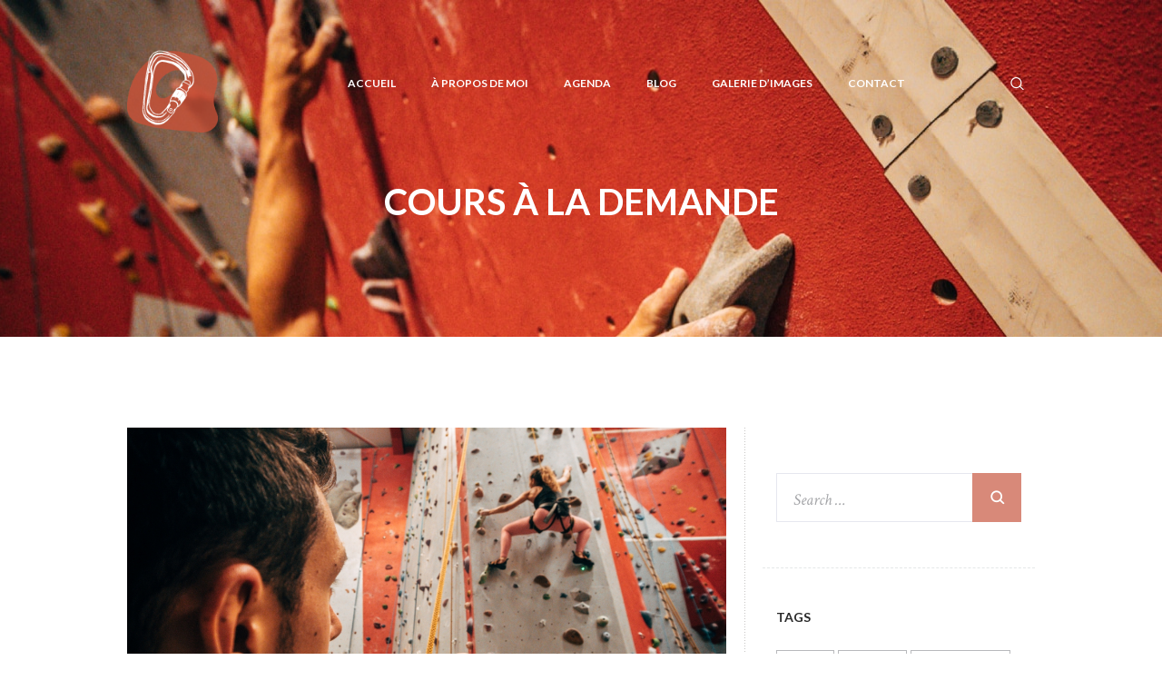

--- FILE ---
content_type: text/html; charset=UTF-8
request_url: http://www.nathanermacora-escalade.fr/services/eclub-sign-up/
body_size: 22476
content:
<!DOCTYPE html>
<html lang="fr-FR" class="scheme_original">
<head>
	<meta charset="UTF-8" />
	<meta name="viewport" content="width=device-width, initial-scale=1, maximum-scale=1">
	<meta name="format-detection" content="telephone=no">

	<link rel="profile" href="http://gmpg.org/xfn/11" />
	<link rel="pingback" href="http://www.nathanermacora-escalade.fr/xmlrpc.php" />

	<title>COURS À LA DEMANDE &#8211; NATHAN ESCALADE</title>
<style type="text/css" media="screen">#ui-datepicker-div.booked_custom_date_picker table.ui-datepicker-calendar tbody td a.ui-state-active,#ui-datepicker-div.booked_custom_date_picker table.ui-datepicker-calendar tbody td a.ui-state-active:hover,body #booked-profile-page input[type=submit].button-primary:hover,body .booked-list-view button.button:hover, body .booked-list-view input[type=submit].button-primary:hover,body table.booked-calendar input[type=submit].button-primary:hover,body .booked-modal input[type=submit].button-primary:hover,body table.booked-calendar th,body table.booked-calendar thead,body table.booked-calendar thead th,body table.booked-calendar .booked-appt-list .timeslot .timeslot-people button:hover,body #booked-profile-page .booked-profile-header,body #booked-profile-page .booked-tabs li.active a,body #booked-profile-page .booked-tabs li.active a:hover,body #booked-profile-page .appt-block .google-cal-button > a:hover,#ui-datepicker-div.booked_custom_date_picker .ui-datepicker-header{ background:#365769 !important; }body #booked-profile-page input[type=submit].button-primary:hover,body table.booked-calendar input[type=submit].button-primary:hover,body .booked-list-view button.button:hover, body .booked-list-view input[type=submit].button-primary:hover,body .booked-modal input[type=submit].button-primary:hover,body table.booked-calendar th,body table.booked-calendar .booked-appt-list .timeslot .timeslot-people button:hover,body #booked-profile-page .booked-profile-header,body #booked-profile-page .appt-block .google-cal-button > a:hover{ border-color:#365769 !important; }body table.booked-calendar tr.days,body table.booked-calendar tr.days th,body .booked-calendarSwitcher.calendar,body #booked-profile-page .booked-tabs,#ui-datepicker-div.booked_custom_date_picker table.ui-datepicker-calendar thead,#ui-datepicker-div.booked_custom_date_picker table.ui-datepicker-calendar thead th{ background:#264452 !important; }body table.booked-calendar tr.days th,body #booked-profile-page .booked-tabs{ border-color:#264452 !important; }#ui-datepicker-div.booked_custom_date_picker table.ui-datepicker-calendar tbody td.ui-datepicker-today a,#ui-datepicker-div.booked_custom_date_picker table.ui-datepicker-calendar tbody td.ui-datepicker-today a:hover,body #booked-profile-page input[type=submit].button-primary,body table.booked-calendar input[type=submit].button-primary,body .booked-list-view button.button, body .booked-list-view input[type=submit].button-primary,body .booked-list-view button.button, body .booked-list-view input[type=submit].button-primary,body .booked-modal input[type=submit].button-primary,body table.booked-calendar .booked-appt-list .timeslot .timeslot-people button,body #booked-profile-page .booked-profile-appt-list .appt-block.approved .status-block,body #booked-profile-page .appt-block .google-cal-button > a,body .booked-modal p.booked-title-bar,body table.booked-calendar td:hover .date span,body .booked-list-view a.booked_list_date_picker_trigger.booked-dp-active,body .booked-list-view a.booked_list_date_picker_trigger.booked-dp-active:hover,.booked-ms-modal .booked-book-appt /* Multi-Slot Booking */{ background:#7fd4a7; }body #booked-profile-page input[type=submit].button-primary,body table.booked-calendar input[type=submit].button-primary,body .booked-list-view button.button, body .booked-list-view input[type=submit].button-primary,body .booked-list-view button.button, body .booked-list-view input[type=submit].button-primary,body .booked-modal input[type=submit].button-primary,body #booked-profile-page .appt-block .google-cal-button > a,body table.booked-calendar .booked-appt-list .timeslot .timeslot-people button,body .booked-list-view a.booked_list_date_picker_trigger.booked-dp-active,body .booked-list-view a.booked_list_date_picker_trigger.booked-dp-active:hover{ border-color:#7fd4a7; }body .booked-modal .bm-window p i.fa,body .booked-modal .bm-window a,body .booked-appt-list .booked-public-appointment-title,body .booked-modal .bm-window p.appointment-title,.booked-ms-modal.visible:hover .booked-book-appt{ color:#7fd4a7; }.booked-appt-list .timeslot.has-title .booked-public-appointment-title { color:inherit; }</style><meta name='robots' content='max-image-preview:large' />
	<style>img:is([sizes="auto" i], [sizes^="auto," i]) { contain-intrinsic-size: 3000px 1500px }</style>
	<link rel='dns-prefetch' href='//fonts.googleapis.com' />
<link rel="alternate" type="application/rss+xml" title="NATHAN ESCALADE &raquo; Flux" href="http://www.nathanermacora-escalade.fr/feed/" />
<link rel="alternate" type="application/rss+xml" title="NATHAN ESCALADE &raquo; Flux des commentaires" href="http://www.nathanermacora-escalade.fr/comments/feed/" />
<link rel="alternate" type="text/calendar" title="NATHAN ESCALADE &raquo; Flux iCal" href="http://www.nathanermacora-escalade.fr/events/?ical=1" />
<link rel="alternate" type="application/rss+xml" title="NATHAN ESCALADE &raquo; COURS À LA DEMANDE Flux des commentaires" href="http://www.nathanermacora-escalade.fr/services/eclub-sign-up/feed/" />
<meta property="og:image" content="http://www.nathanermacora-escalade.fr/wp-content/uploads/2018/08/CI1I7160.jpg"/>
<script type="text/javascript">
/* <![CDATA[ */
window._wpemojiSettings = {"baseUrl":"https:\/\/s.w.org\/images\/core\/emoji\/15.0.3\/72x72\/","ext":".png","svgUrl":"https:\/\/s.w.org\/images\/core\/emoji\/15.0.3\/svg\/","svgExt":".svg","source":{"concatemoji":"http:\/\/www.nathanermacora-escalade.fr\/wp-includes\/js\/wp-emoji-release.min.js?ver=6.7.4"}};
/*! This file is auto-generated */
!function(i,n){var o,s,e;function c(e){try{var t={supportTests:e,timestamp:(new Date).valueOf()};sessionStorage.setItem(o,JSON.stringify(t))}catch(e){}}function p(e,t,n){e.clearRect(0,0,e.canvas.width,e.canvas.height),e.fillText(t,0,0);var t=new Uint32Array(e.getImageData(0,0,e.canvas.width,e.canvas.height).data),r=(e.clearRect(0,0,e.canvas.width,e.canvas.height),e.fillText(n,0,0),new Uint32Array(e.getImageData(0,0,e.canvas.width,e.canvas.height).data));return t.every(function(e,t){return e===r[t]})}function u(e,t,n){switch(t){case"flag":return n(e,"\ud83c\udff3\ufe0f\u200d\u26a7\ufe0f","\ud83c\udff3\ufe0f\u200b\u26a7\ufe0f")?!1:!n(e,"\ud83c\uddfa\ud83c\uddf3","\ud83c\uddfa\u200b\ud83c\uddf3")&&!n(e,"\ud83c\udff4\udb40\udc67\udb40\udc62\udb40\udc65\udb40\udc6e\udb40\udc67\udb40\udc7f","\ud83c\udff4\u200b\udb40\udc67\u200b\udb40\udc62\u200b\udb40\udc65\u200b\udb40\udc6e\u200b\udb40\udc67\u200b\udb40\udc7f");case"emoji":return!n(e,"\ud83d\udc26\u200d\u2b1b","\ud83d\udc26\u200b\u2b1b")}return!1}function f(e,t,n){var r="undefined"!=typeof WorkerGlobalScope&&self instanceof WorkerGlobalScope?new OffscreenCanvas(300,150):i.createElement("canvas"),a=r.getContext("2d",{willReadFrequently:!0}),o=(a.textBaseline="top",a.font="600 32px Arial",{});return e.forEach(function(e){o[e]=t(a,e,n)}),o}function t(e){var t=i.createElement("script");t.src=e,t.defer=!0,i.head.appendChild(t)}"undefined"!=typeof Promise&&(o="wpEmojiSettingsSupports",s=["flag","emoji"],n.supports={everything:!0,everythingExceptFlag:!0},e=new Promise(function(e){i.addEventListener("DOMContentLoaded",e,{once:!0})}),new Promise(function(t){var n=function(){try{var e=JSON.parse(sessionStorage.getItem(o));if("object"==typeof e&&"number"==typeof e.timestamp&&(new Date).valueOf()<e.timestamp+604800&&"object"==typeof e.supportTests)return e.supportTests}catch(e){}return null}();if(!n){if("undefined"!=typeof Worker&&"undefined"!=typeof OffscreenCanvas&&"undefined"!=typeof URL&&URL.createObjectURL&&"undefined"!=typeof Blob)try{var e="postMessage("+f.toString()+"("+[JSON.stringify(s),u.toString(),p.toString()].join(",")+"));",r=new Blob([e],{type:"text/javascript"}),a=new Worker(URL.createObjectURL(r),{name:"wpTestEmojiSupports"});return void(a.onmessage=function(e){c(n=e.data),a.terminate(),t(n)})}catch(e){}c(n=f(s,u,p))}t(n)}).then(function(e){for(var t in e)n.supports[t]=e[t],n.supports.everything=n.supports.everything&&n.supports[t],"flag"!==t&&(n.supports.everythingExceptFlag=n.supports.everythingExceptFlag&&n.supports[t]);n.supports.everythingExceptFlag=n.supports.everythingExceptFlag&&!n.supports.flag,n.DOMReady=!1,n.readyCallback=function(){n.DOMReady=!0}}).then(function(){return e}).then(function(){var e;n.supports.everything||(n.readyCallback(),(e=n.source||{}).concatemoji?t(e.concatemoji):e.wpemoji&&e.twemoji&&(t(e.twemoji),t(e.wpemoji)))}))}((window,document),window._wpemojiSettings);
/* ]]> */
</script>
<style id='wp-emoji-styles-inline-css' type='text/css'>

	img.wp-smiley, img.emoji {
		display: inline !important;
		border: none !important;
		box-shadow: none !important;
		height: 1em !important;
		width: 1em !important;
		margin: 0 0.07em !important;
		vertical-align: -0.1em !important;
		background: none !important;
		padding: 0 !important;
	}
</style>
<link rel='stylesheet' id='wp-block-library-css' href='http://www.nathanermacora-escalade.fr/wp-includes/css/dist/block-library/style.min.css?ver=6.7.4' type='text/css' media='all' />
<style id='classic-theme-styles-inline-css' type='text/css'>
/*! This file is auto-generated */
.wp-block-button__link{color:#fff;background-color:#32373c;border-radius:9999px;box-shadow:none;text-decoration:none;padding:calc(.667em + 2px) calc(1.333em + 2px);font-size:1.125em}.wp-block-file__button{background:#32373c;color:#fff;text-decoration:none}
</style>
<style id='global-styles-inline-css' type='text/css'>
:root{--wp--preset--aspect-ratio--square: 1;--wp--preset--aspect-ratio--4-3: 4/3;--wp--preset--aspect-ratio--3-4: 3/4;--wp--preset--aspect-ratio--3-2: 3/2;--wp--preset--aspect-ratio--2-3: 2/3;--wp--preset--aspect-ratio--16-9: 16/9;--wp--preset--aspect-ratio--9-16: 9/16;--wp--preset--color--black: #000000;--wp--preset--color--cyan-bluish-gray: #abb8c3;--wp--preset--color--white: #ffffff;--wp--preset--color--pale-pink: #f78da7;--wp--preset--color--vivid-red: #cf2e2e;--wp--preset--color--luminous-vivid-orange: #ff6900;--wp--preset--color--luminous-vivid-amber: #fcb900;--wp--preset--color--light-green-cyan: #7bdcb5;--wp--preset--color--vivid-green-cyan: #00d084;--wp--preset--color--pale-cyan-blue: #8ed1fc;--wp--preset--color--vivid-cyan-blue: #0693e3;--wp--preset--color--vivid-purple: #9b51e0;--wp--preset--gradient--vivid-cyan-blue-to-vivid-purple: linear-gradient(135deg,rgba(6,147,227,1) 0%,rgb(155,81,224) 100%);--wp--preset--gradient--light-green-cyan-to-vivid-green-cyan: linear-gradient(135deg,rgb(122,220,180) 0%,rgb(0,208,130) 100%);--wp--preset--gradient--luminous-vivid-amber-to-luminous-vivid-orange: linear-gradient(135deg,rgba(252,185,0,1) 0%,rgba(255,105,0,1) 100%);--wp--preset--gradient--luminous-vivid-orange-to-vivid-red: linear-gradient(135deg,rgba(255,105,0,1) 0%,rgb(207,46,46) 100%);--wp--preset--gradient--very-light-gray-to-cyan-bluish-gray: linear-gradient(135deg,rgb(238,238,238) 0%,rgb(169,184,195) 100%);--wp--preset--gradient--cool-to-warm-spectrum: linear-gradient(135deg,rgb(74,234,220) 0%,rgb(151,120,209) 20%,rgb(207,42,186) 40%,rgb(238,44,130) 60%,rgb(251,105,98) 80%,rgb(254,248,76) 100%);--wp--preset--gradient--blush-light-purple: linear-gradient(135deg,rgb(255,206,236) 0%,rgb(152,150,240) 100%);--wp--preset--gradient--blush-bordeaux: linear-gradient(135deg,rgb(254,205,165) 0%,rgb(254,45,45) 50%,rgb(107,0,62) 100%);--wp--preset--gradient--luminous-dusk: linear-gradient(135deg,rgb(255,203,112) 0%,rgb(199,81,192) 50%,rgb(65,88,208) 100%);--wp--preset--gradient--pale-ocean: linear-gradient(135deg,rgb(255,245,203) 0%,rgb(182,227,212) 50%,rgb(51,167,181) 100%);--wp--preset--gradient--electric-grass: linear-gradient(135deg,rgb(202,248,128) 0%,rgb(113,206,126) 100%);--wp--preset--gradient--midnight: linear-gradient(135deg,rgb(2,3,129) 0%,rgb(40,116,252) 100%);--wp--preset--font-size--small: 13px;--wp--preset--font-size--medium: 20px;--wp--preset--font-size--large: 36px;--wp--preset--font-size--x-large: 42px;--wp--preset--spacing--20: 0.44rem;--wp--preset--spacing--30: 0.67rem;--wp--preset--spacing--40: 1rem;--wp--preset--spacing--50: 1.5rem;--wp--preset--spacing--60: 2.25rem;--wp--preset--spacing--70: 3.38rem;--wp--preset--spacing--80: 5.06rem;--wp--preset--shadow--natural: 6px 6px 9px rgba(0, 0, 0, 0.2);--wp--preset--shadow--deep: 12px 12px 50px rgba(0, 0, 0, 0.4);--wp--preset--shadow--sharp: 6px 6px 0px rgba(0, 0, 0, 0.2);--wp--preset--shadow--outlined: 6px 6px 0px -3px rgba(255, 255, 255, 1), 6px 6px rgba(0, 0, 0, 1);--wp--preset--shadow--crisp: 6px 6px 0px rgba(0, 0, 0, 1);}:where(.is-layout-flex){gap: 0.5em;}:where(.is-layout-grid){gap: 0.5em;}body .is-layout-flex{display: flex;}.is-layout-flex{flex-wrap: wrap;align-items: center;}.is-layout-flex > :is(*, div){margin: 0;}body .is-layout-grid{display: grid;}.is-layout-grid > :is(*, div){margin: 0;}:where(.wp-block-columns.is-layout-flex){gap: 2em;}:where(.wp-block-columns.is-layout-grid){gap: 2em;}:where(.wp-block-post-template.is-layout-flex){gap: 1.25em;}:where(.wp-block-post-template.is-layout-grid){gap: 1.25em;}.has-black-color{color: var(--wp--preset--color--black) !important;}.has-cyan-bluish-gray-color{color: var(--wp--preset--color--cyan-bluish-gray) !important;}.has-white-color{color: var(--wp--preset--color--white) !important;}.has-pale-pink-color{color: var(--wp--preset--color--pale-pink) !important;}.has-vivid-red-color{color: var(--wp--preset--color--vivid-red) !important;}.has-luminous-vivid-orange-color{color: var(--wp--preset--color--luminous-vivid-orange) !important;}.has-luminous-vivid-amber-color{color: var(--wp--preset--color--luminous-vivid-amber) !important;}.has-light-green-cyan-color{color: var(--wp--preset--color--light-green-cyan) !important;}.has-vivid-green-cyan-color{color: var(--wp--preset--color--vivid-green-cyan) !important;}.has-pale-cyan-blue-color{color: var(--wp--preset--color--pale-cyan-blue) !important;}.has-vivid-cyan-blue-color{color: var(--wp--preset--color--vivid-cyan-blue) !important;}.has-vivid-purple-color{color: var(--wp--preset--color--vivid-purple) !important;}.has-black-background-color{background-color: var(--wp--preset--color--black) !important;}.has-cyan-bluish-gray-background-color{background-color: var(--wp--preset--color--cyan-bluish-gray) !important;}.has-white-background-color{background-color: var(--wp--preset--color--white) !important;}.has-pale-pink-background-color{background-color: var(--wp--preset--color--pale-pink) !important;}.has-vivid-red-background-color{background-color: var(--wp--preset--color--vivid-red) !important;}.has-luminous-vivid-orange-background-color{background-color: var(--wp--preset--color--luminous-vivid-orange) !important;}.has-luminous-vivid-amber-background-color{background-color: var(--wp--preset--color--luminous-vivid-amber) !important;}.has-light-green-cyan-background-color{background-color: var(--wp--preset--color--light-green-cyan) !important;}.has-vivid-green-cyan-background-color{background-color: var(--wp--preset--color--vivid-green-cyan) !important;}.has-pale-cyan-blue-background-color{background-color: var(--wp--preset--color--pale-cyan-blue) !important;}.has-vivid-cyan-blue-background-color{background-color: var(--wp--preset--color--vivid-cyan-blue) !important;}.has-vivid-purple-background-color{background-color: var(--wp--preset--color--vivid-purple) !important;}.has-black-border-color{border-color: var(--wp--preset--color--black) !important;}.has-cyan-bluish-gray-border-color{border-color: var(--wp--preset--color--cyan-bluish-gray) !important;}.has-white-border-color{border-color: var(--wp--preset--color--white) !important;}.has-pale-pink-border-color{border-color: var(--wp--preset--color--pale-pink) !important;}.has-vivid-red-border-color{border-color: var(--wp--preset--color--vivid-red) !important;}.has-luminous-vivid-orange-border-color{border-color: var(--wp--preset--color--luminous-vivid-orange) !important;}.has-luminous-vivid-amber-border-color{border-color: var(--wp--preset--color--luminous-vivid-amber) !important;}.has-light-green-cyan-border-color{border-color: var(--wp--preset--color--light-green-cyan) !important;}.has-vivid-green-cyan-border-color{border-color: var(--wp--preset--color--vivid-green-cyan) !important;}.has-pale-cyan-blue-border-color{border-color: var(--wp--preset--color--pale-cyan-blue) !important;}.has-vivid-cyan-blue-border-color{border-color: var(--wp--preset--color--vivid-cyan-blue) !important;}.has-vivid-purple-border-color{border-color: var(--wp--preset--color--vivid-purple) !important;}.has-vivid-cyan-blue-to-vivid-purple-gradient-background{background: var(--wp--preset--gradient--vivid-cyan-blue-to-vivid-purple) !important;}.has-light-green-cyan-to-vivid-green-cyan-gradient-background{background: var(--wp--preset--gradient--light-green-cyan-to-vivid-green-cyan) !important;}.has-luminous-vivid-amber-to-luminous-vivid-orange-gradient-background{background: var(--wp--preset--gradient--luminous-vivid-amber-to-luminous-vivid-orange) !important;}.has-luminous-vivid-orange-to-vivid-red-gradient-background{background: var(--wp--preset--gradient--luminous-vivid-orange-to-vivid-red) !important;}.has-very-light-gray-to-cyan-bluish-gray-gradient-background{background: var(--wp--preset--gradient--very-light-gray-to-cyan-bluish-gray) !important;}.has-cool-to-warm-spectrum-gradient-background{background: var(--wp--preset--gradient--cool-to-warm-spectrum) !important;}.has-blush-light-purple-gradient-background{background: var(--wp--preset--gradient--blush-light-purple) !important;}.has-blush-bordeaux-gradient-background{background: var(--wp--preset--gradient--blush-bordeaux) !important;}.has-luminous-dusk-gradient-background{background: var(--wp--preset--gradient--luminous-dusk) !important;}.has-pale-ocean-gradient-background{background: var(--wp--preset--gradient--pale-ocean) !important;}.has-electric-grass-gradient-background{background: var(--wp--preset--gradient--electric-grass) !important;}.has-midnight-gradient-background{background: var(--wp--preset--gradient--midnight) !important;}.has-small-font-size{font-size: var(--wp--preset--font-size--small) !important;}.has-medium-font-size{font-size: var(--wp--preset--font-size--medium) !important;}.has-large-font-size{font-size: var(--wp--preset--font-size--large) !important;}.has-x-large-font-size{font-size: var(--wp--preset--font-size--x-large) !important;}
:where(.wp-block-post-template.is-layout-flex){gap: 1.25em;}:where(.wp-block-post-template.is-layout-grid){gap: 1.25em;}
:where(.wp-block-columns.is-layout-flex){gap: 2em;}:where(.wp-block-columns.is-layout-grid){gap: 2em;}
:root :where(.wp-block-pullquote){font-size: 1.5em;line-height: 1.6;}
</style>
<link rel='stylesheet' id='booked-icons-css' href='http://www.nathanermacora-escalade.fr/wp-content/plugins/booked/assets/css/icons.css?ver=2.2.6' type='text/css' media='all' />
<link rel='stylesheet' id='booked-tooltipster-css' href='http://www.nathanermacora-escalade.fr/wp-content/plugins/booked/assets/js/tooltipster/css/tooltipster.css?ver=3.3.0' type='text/css' media='all' />
<link rel='stylesheet' id='booked-tooltipster-theme-css' href='http://www.nathanermacora-escalade.fr/wp-content/plugins/booked/assets/js/tooltipster/css/themes/tooltipster-light.css?ver=3.3.0' type='text/css' media='all' />
<link rel='stylesheet' id='booked-animations-css' href='http://www.nathanermacora-escalade.fr/wp-content/plugins/booked/assets/css/animations.css?ver=2.2.6' type='text/css' media='all' />
<link rel='stylesheet' id='booked-styles-css' href='http://www.nathanermacora-escalade.fr/wp-content/plugins/booked/assets/css/styles.css?ver=2.2.6' type='text/css' media='all' />
<link rel='stylesheet' id='booked-responsive-css' href='http://www.nathanermacora-escalade.fr/wp-content/plugins/booked/assets/css/responsive.css?ver=2.2.6' type='text/css' media='all' />
<link rel='stylesheet' id='essential-grid-plugin-settings-css' href='http://www.nathanermacora-escalade.fr/wp-content/plugins/essential-grid/public/assets/css/settings.css?ver=2.2.4' type='text/css' media='all' />
<link rel='stylesheet' id='tp-open-sans-css' href='http://fonts.googleapis.com/css?family=Open+Sans%3A300%2C400%2C600%2C700%2C800&#038;ver=6.7.4' type='text/css' media='all' />
<link rel='stylesheet' id='tp-raleway-css' href='http://fonts.googleapis.com/css?family=Raleway%3A100%2C200%2C300%2C400%2C500%2C600%2C700%2C800%2C900&#038;ver=6.7.4' type='text/css' media='all' />
<link rel='stylesheet' id='tp-droid-serif-css' href='http://fonts.googleapis.com/css?family=Droid+Serif%3A400%2C700&#038;ver=6.7.4' type='text/css' media='all' />
<link rel='stylesheet' id='tp-fontello-css' href='http://www.nathanermacora-escalade.fr/wp-content/plugins/essential-grid/public/assets/font/fontello/css/fontello.css?ver=2.2.4' type='text/css' media='all' />
<link rel='stylesheet' id='rs-plugin-settings-css' href='http://www.nathanermacora-escalade.fr/wp-content/plugins/revslider/public/assets/css/settings.css?ver=5.4.7.2' type='text/css' media='all' />
<style id='rs-plugin-settings-inline-css' type='text/css'>
#rs-demo-id {}
</style>
<link rel='stylesheet' id='booked-fea-styles-css' href='http://www.nathanermacora-escalade.fr/wp-content/plugins/booked-frontend-agents/css/styles.css?ver=2.2.6' type='text/css' media='all' />
<link rel='stylesheet' id='n7_golf_club-font-google_fonts-style-css' href='http://fonts.googleapis.com/css?family=Lato:300,300italic,400,400italic,700,700italic|Martel:400,200,300,600,700,800,900|Crimson+Text:300,300italic,400,400italic,700,700italic&#038;subset=latin,latin-ext' type='text/css' media='all' />
<link rel='stylesheet' id='n7_golf_club-fontello-style-css' href='http://www.nathanermacora-escalade.fr/wp-content/themes/n7-golf-club/css/fontello/css/fontello.css' type='text/css' media='all' />
<link rel='stylesheet' id='n7_golf_club-main-style-css' href='http://www.nathanermacora-escalade.fr/wp-content/themes/n7-golf-club/style.css' type='text/css' media='all' />
<link rel='stylesheet' id='n7_golf_club-animation-style-css' href='http://www.nathanermacora-escalade.fr/wp-content/themes/n7-golf-club/fw/css/core.animation.css' type='text/css' media='all' />
<link rel='stylesheet' id='n7_golf_club-shortcodes-style-css' href='http://www.nathanermacora-escalade.fr/wp-content/themes/n7-golf-club/shortcodes/theme.shortcodes.css' type='text/css' media='all' />
<link rel='stylesheet' id='n7_golf_club-plugin.booked-style-css' href='http://www.nathanermacora-escalade.fr/wp-content/themes/n7-golf-club/css/plugin.booked.css' type='text/css' media='all' />
<link rel='stylesheet' id='n7_golf_club-plugin.tribe-events-style-css' href='http://www.nathanermacora-escalade.fr/wp-content/themes/n7-golf-club/css/plugin.tribe-events.css' type='text/css' media='all' />
<link rel='stylesheet' id='n7_golf_club-skin-style-css' href='http://www.nathanermacora-escalade.fr/wp-content/themes/n7-golf-club/skins/no_less/skin.css' type='text/css' media='all' />
<link rel='stylesheet' id='n7_golf_club-custom-style-css' href='http://www.nathanermacora-escalade.fr/wp-content/themes/n7-golf-club/fw/css/custom-style.css' type='text/css' media='all' />
<style id='n7_golf_club-custom-style-inline-css' type='text/css'>
body{font-family:Martel;font-size:14px;font-weight:600;line-height:1.714em}h1{font-family:Lato;font-size:2.857em;font-weight:700;}h2{font-family:Lato;font-size:2.143em;font-weight:700;}h3{font-family:Lato;font-size:1.571em;font-weight:700;}h4{font-family:Lato;font-size:1.429em;font-weight:700;}h5{font-family:Lato;font-size:1.000em;font-weight:900;}h6{font-family:Lato;font-size:0.929em;font-weight:900;}a,.scheme_dark a,.scheme_light a{;	color:#D88979}a:hover,.scheme_dark a:hover,.scheme_light a:hover{color:#282828}.accent1{color:#D88979}.accent1_bgc{background-color:#D88979}.accent1_bg{background:#D88979}.accent1_border{border-color:#D88979}a.accent1:hover{color:#282828}.post_content.ih-item.circle.effect1.colored .info,.post_content.ih-item.circle.effect2.colored .info,.post_content.ih-item.circle.effect3.colored .info,.post_content.ih-item.circle.effect4.colored .info,.post_content.ih-item.circle.effect5.colored .info .info-back,.post_content.ih-item.circle.effect6.colored .info,.post_content.ih-item.circle.effect7.colored .info,.post_content.ih-item.circle.effect8.colored .info,.post_content.ih-item.circle.effect9.colored .info,.post_content.ih-item.circle.effect10.colored .info,.post_content.ih-item.circle.effect11.colored .info,.post_content.ih-item.circle.effect12.colored .info,.post_content.ih-item.circle.effect13.colored .info,.post_content.ih-item.circle.effect14.colored .info,.post_content.ih-item.circle.effect15.colored .info,.post_content.ih-item.circle.effect16.colored .info,.post_content.ih-item.circle.effect18.colored .info .info-back,.post_content.ih-item.circle.effect19.colored .info,.post_content.ih-item.circle.effect20.colored .info .info-back,.post_content.ih-item.square.effect1.colored .info,.post_content.ih-item.square.effect2.colored .info,.post_content.ih-item.square.effect3.colored .info,.post_content.ih-item.square.effect4.colored .mask1,.post_content.ih-item.square.effect4.colored .mask2,.post_content.ih-item.square.effect5.colored .info,.post_content.ih-item.square.effect6.colored .info,.post_content.ih-item.square.effect7.colored .info,.post_content.ih-item.square.effect8.colored .info,.post_content.ih-item.square.effect9.colored .info .info-back,.post_content.ih-item.square.effect10.colored .info,.post_content.ih-item.square.effect11.colored .info,.post_content.ih-item.square.effect12.colored .info,.post_content.ih-item.square.effect13.colored .info,.post_content.ih-item.square.effect14.colored .info,.post_content.ih-item.square.effect15.colored .info,.post_content.ih-item.circle.effect20.colored .info .info-back,.post_content.ih-item.square.effect_book.colored .info{background:#D88979}.post_content.ih-item.circle.effect1.colored .info,.post_content.ih-item.circle.effect2.colored .info,.post_content.ih-item.circle.effect5.colored .info .info-back,.post_content.ih-item.circle.effect19.colored .info,.post_content.ih-item.square.effect4.colored .mask1,.post_content.ih-item.square.effect4.colored .mask2,.post_content.ih-item.square.effect6.colored .info,.post_content.ih-item.square.effect7.colored .info,.post_content.ih-item.square.effect12.colored .info,.post_content.ih-item.square.effect13.colored .info,.post_content.ih-item.square.effect_more.colored .info,.post_content.ih-item.square.effect_fade.colored:hover .info,.post_content.ih-item.square.effect_dir.colored .info,.post_content.ih-item.square.effect_shift.colored .info{/*background:rgba(40,40,40,0.6);*/}.post_content.ih-item.square.effect_fade.colored .info{background:-moz-linear-gradient(top,rgba(255,255,255,0) 70%,rgba(216,137,121,0.6) 100%);	background:-webkit-gradient(linear,left top,left bottom,color-stop(70%,rgba(255,255,255,0)),color-stop(100%,rgba(216,137,121,0.6)));	background:-webkit-linear-gradient(top,rgba(255,255,255,0) 70%,rgba(216,137,121,0.6) 100%);	background:-o-linear-gradient(top,rgba(255,255,255,0) 70%,rgba(216,137,121,0.6) 100%);	background:-ms-linear-gradient(top,rgba(255,255,255,0) 70%,rgba(216,137,121,0.6) 100%);	background:linear-gradient(to bottom,rgba(255,255,255,0) 70%,rgba(216,137,121,0.6) 100%)}.post_content.ih-item.circle.effect17.colored:hover .img:before{-webkit-box-shadow:inset 0 0 0 110px rgba(216,137,121,0.6),inset 0 0 0 16px rgba(255,255,255,0.8),0 1px 2px rgba(0,0,0,0.1);	-moz-box-shadow:inset 0 0 0 110px rgba(216,137,121,0.6),inset 0 0 0 16px rgba(255,255,255,0.8),0 1px 2px rgba(0,0,0,0.1);	box-shadow:inset 0 0 0 110px rgba(216,137,121,0.6),inset 0 0 0 16px rgba(255,255,255,0.8),0 1px 2px rgba(0,0,0,0.1)}.post_content.ih-item.circle.effect1 .spinner{border-right-color:#D88979;	border-bottom-color:#D88979}.post_content.ih-item .info .post_title a:hover{text-shadow:0px 1px 2px rgba(40,40,40,0.25)}.sc_table table tr:first-child{background-color:#282828}pre.code,#toc .toc_item.current,#toc .toc_item:hover{border-color:#D88979}::selection,::-moz-selection{background-color:#D88979}input[type="text"],input[type="number"],input[type="email"],input[type="tel"],input[type="search"],input[type="password"],select,textarea{font-family:Crimson Text;font-size:1.286em;font-weight:100;font-style:italic;	border-color:#282828}input[type="text"]:focus,input[type="number"]:focus,input[type="email"]:focus,input[type="tel"]:focus,input[type="search"]:focus,input[type="password"]:focus,select:focus,textarea:focus{border-color:#D88979}.top_panel_inner_style_3 .top_panel_cart_button,.top_panel_inner_style_4 .top_panel_cart_button{background-color:rgba(216,137,121,0.2)}.top_panel_style_8 .top_panel_buttons .top_panel_cart_button:before{background-color:#D88979}.top_panel_top a:hover{color:#282828}.top_panel_inner_style_3 .search_results .post_info a>span,.top_panel_inner_style_3 .search_results .post_info a[class*="icon-"]{color:red}.top_panel_inner_style_3 .search_results .post_info a[class*="icon-"]:hover{color:red}.menu_user_nav>li>a:hover{color:#282828}.top_panel_inner_style_3 .menu_user_nav>li>ul:after,.top_panel_inner_style_4 .menu_user_nav>li>ul:after,.top_panel_inner_style_5 .menu_user_nav>li>ul:after,.top_panel_inner_style_3 .menu_user_nav>li ul,.top_panel_inner_style_4 .menu_user_nav>li ul,.top_panel_inner_style_5 .menu_user_nav>li ul{background-color:#D88979;	border-color:#282828}.top_panel_inner_style_3 .menu_user_nav>li ul li a:hover,.top_panel_inner_style_3 .menu_user_nav>li ul li.current-menu-item>a,.top_panel_inner_style_3 .menu_user_nav>li ul li.current-menu-ancestor>a,.top_panel_inner_style_4 .menu_user_nav>li ul li a:hover,.top_panel_inner_style_4 .menu_user_nav>li ul li.current-menu-item>a,.top_panel_inner_style_4 .menu_user_nav>li ul li.current-menu-ancestor>a,.top_panel_inner_style_5 .menu_user_nav>li ul li a:hover,.top_panel_inner_style_5 .menu_user_nav>li ul li.current-menu-item>a,.top_panel_inner_style_5 .menu_user_nav>li ul li.current-menu-ancestor>a{background-color:#282828}.top_panel_middle .logo{}.logo .logo_text{font-family:Lato;font-size:2em;font-weight:400}.top_panel_middle .menu_main_wrap{margin-top:calc(inherit*0.75)}.top_panel_style_5 .top_panel_middle .logo{margin-bottom:calc(inherit*0.5)}.top_panel_image_hover{background-color:rgba(40,40,40,0.8)}.menu_main_nav>li>a{padding:inherit 1.5em inherit;	font-family:Lato;font-size:0.857em;font-weight:b}.menu_main_nav>li>a:hover,.menu_main_nav>li.sfHover>a,.menu_main_nav>li#blob,.menu_main_nav>li.current-menu-item>a,.menu_main_nav>li.current-menu-parent>a,.menu_main_nav>li.current-menu-ancestor>a{color:#282828}.top_panel_inner_style_1 .menu_main_nav>li>a:hover{/*background-color:#282828;*/}.top_panel_inner_style_1 .menu_main_nav>a:hover,.top_panel_inner_style_1 .menu_main_nav>li.sfHover>a,.top_panel_inner_style_1 .menu_main_nav>li#blob,.top_panel_inner_style_1 .menu_main_nav>li.current-menu-item>a,.top_panel_inner_style_1 .menu_main_nav>li.current-menu-parent>a,.top_panel_inner_style_1 .menu_main_nav>li.current-menu-ancestor>a{/*background-color:#282828;*/}.menu_main_nav>li ul{font-family:Lato;font-size:12px}.menu_main_nav>li>ul{top:calc(inherit+inherit+inherit)}.menu_main_nav>li ul li a{padding:inherit 1.5em inherit}.menu_main_nav>li ul li a:hover,.menu_main_nav>li ul li.current-menu-item>a,.menu_main_nav>li ul li.current-menu-ancestor>a{color:#282828}.top_panel_inner_style_1 .menu_main_nav>li ul li a:hover,.top_panel_inner_style_1 .menu_main_nav>li ul li.current-menu-item>a,.top_panel_inner_style_1 .menu_main_nav>li ul li.current-menu-ancestor>a,.top_panel_inner_style_1 .menu_main_nav>li ul li a:hover span,.top_panel_inner_style_1 .menu_main_nav>li ul li.current-menu-item>a span,.top_panel_inner_style_1 .menu_main_nav>li ul li.current-menu-ancestor>a span{color:#D88979}.content .search_form_wrap .search_form .search_submit{color:#D88979}.content .search_form_wrap .search_form .search_submit:hover{color:#282828}.top_panel_bottom .search_wrap,.top_panel_inner_style_4 .search_wrap{/*padding-top:calc(inherit*0.65);	padding-bottom:calc(inherit*0.5);*/}.top_panel_inner_style_1 .search_form_wrap,.top_panel_inner_style_2 .search_form_wrap{/*background-color:rgba(40,40,40,0.2); */}.top_panel_icon{/*margin:calc(inherit*0.7) 0 inherit 1em;*/}.top_panel_icon.search_wrap{/*color:#D88979;*/}.top_panel_icon .contact_icon,.top_panel_icon .search_submit{/*color:#D88979;*/}.top_panel_middle a:hover .contact_icon,.top_panel_icon.search_wrap:hover,.top_panel_icon:hover .contact_icon,.top_panel_icon:hover .search_submit{/*background-color:#D88979;*/}.search_results .post_more,.search_results .search_results_close{color:#D88979}.search_results .post_more:hover,.search_results .search_results_close:hover{color:#282828}.top_panel_fixed .menu_main_wrap{padding-top:calc(inherit*0.3)}.top_panel_fixed .top_panel_wrap .logo{margin-top:calc(inherit*0.6);	margin-bottom:calc(inherit*0.6)}.top_panel_inner_style_8 .top_panel_buttons,.top_panel_inner_style_8 .menu_pushy_wrap .menu_pushy_button{padding-top:inherit;	padding-bottom:inherit}.pushy_inner a{color:#D88979}.pushy_inner a:hover{color:#282828}.top_panel_inner_style_3 .popup_wrap a,.top_panel_inner_style_3 .popup_wrap .sc_socials.sc_socials_type_icons a:hover,.top_panel_inner_style_4 .popup_wrap a,.top_panel_inner_style_4 .popup_wrap .sc_socials.sc_socials_type_icons a:hover,.top_panel_inner_style_5 .popup_wrap a,.top_panel_inner_style_5 .popup_wrap .sc_socials.sc_socials_type_icons a:hover{color:#D88979}.top_panel_inner_style_3 .popup_wrap a:hover,.top_panel_inner_style_4 .popup_wrap a:hover,.top_panel_inner_style_5 .popup_wrap a:hover{color:#282828}.post_title .post_icon{color:#D88979}.pagination>a{border-color:#D88979}.post_info_bottom a{color:#D88979}.post_info_bottom a:hover{color:#282828}.post_format_aside.post_item_single .post_content p,.post_format_aside .post_descr{border-color:#D88979}.post_info{;}.post_info a[class*="icon-"]{color:#D88979}.post_info a:hover,.post_info a:hover>span{color:#282828}.footer_wrap .post_info a:hover,.footer_wrap .post_info a:hover>span{color:#D88979}.post_item .post_readmore:hover .post_readmore_label{color:#282828}.post_item .post_title a{color:#282828}.post_item .post_title a:hover{color:#D88979}.top_panel_wrap .search_wrap .search_results_content>.post_item{color:#282828}.post_item_related .post_title a:hover{color:#D88979}.post_item_related .post_info a:hover{color:#282828}.isotope_item_colored .post_featured .post_mark_new,.isotope_item_colored .post_featured .post_title,.isotope_item_colored .post_content.ih-item.square.colored .info{background-color:#D88979}.isotope_item_colored .post_category a,.isotope_item_colored .post_rating .reviews_stars_bg,.isotope_item_colored .post_rating .reviews_stars_hover,.isotope_item_colored .post_rating .reviews_value{color:#D88979}.isotope_item_colored .post_info_wrap .post_button .sc_button{color:#D88979}.isotope_item_colored_1 .post_item{background-color:red;	color:red}.isotope_item_colored_1 a,.isotope_item_colored_1 .post_title a{color:red}.isotope_item_colored_1 a:hover,.isotope_item_colored_1 .post_title a:hover,.isotope_item_colored_1 .post_category a:hover{color:red}.isotope_wrap .isotope_item_colored_1 .post_featured{border-color:#D88979}.isotope_filters a{border-color:#D88979;	background-color:#D88979}.isotope_filters a.active,.isotope_filters a:hover{border-color:#282828;	background-color:#282828}.pagination_single>.pager_numbers,.pagination_single a,.pagination_slider .pager_cur,.pagination_pages>a,.pagination_pages>span{border-color:#282828;	color:#282828}.pagination_single>.pager_numbers,.pagination_single a:hover,.pagination_slider .pager_cur:hover,.pagination_slider .pager_cur:focus,.pagination_pages>.active,.pagination_pages>a:hover{color:#ffffff;	background-color:#282828}.pagination_wrap .pager_next,.pagination_wrap .pager_prev,.pagination_wrap .pager_last,.pagination_wrap .pager_first{color:#282828}.pagination_wrap .pager_next:hover,.pagination_wrap .pager_prev:hover,.pagination_wrap .pager_last:hover,.pagination_wrap .pager_first:hover{color:#D88979}.pagination_viewmore>a{background-color:#D88979}.pagination_viewmore>a:hover{background-color:#282828}.viewmore_loader,.mfp-preloader span,.sc_video_frame.sc_video_active:before{background-color:#282828}.post_featured .post_nav_item:before{background-color:#D88979}.post_featured .post_nav_item .post_nav_info{background-color:#D88979}.reviews_block .reviews_summary .reviews_item{background-color:#D88979}.reviews_block .reviews_summary,.reviews_block .reviews_max_level_100 .reviews_stars_bg{background-color:red}.reviews_block .reviews_max_level_100 .reviews_stars_hover,.reviews_block .reviews_item .reviews_slider{background-color:#D88979}.reviews_block .reviews_item .reviews_stars_hover{color:#D88979}/* Summary stars in the post item (under the title) */.post_item .post_rating .reviews_stars_bg,.post_item .post_rating .reviews_stars_hover,.post_item .post_rating .reviews_value{color:#D88979}.post_author .post_author_title a{color:#D88979}.post_author .post_author_title a:hover{color:#282828}//.post_author .post_author_info .sc_socials a:hover{//	color:#282828;//}.comments_list_wrap .comment-respond{border-bottom-color:#282828}.comments_list_wrap>ul{border-bottom-color:#282828}.comments_list_wrap .comment_info>span.comment_author{color:#D88979}.post_item_404 .page_title{color:#D88979}.post_item_404 .page_subtitle{color:#282828}.sidebar_outer_menu .menu_side_nav>li>a,.sidebar_outer_menu .menu_side_responsive>li>a{font-family:Lato;font-size:0.857em;font-weight:b}.sidebar_outer_menu .menu_side_nav>li ul,.sidebar_outer_menu .menu_side_responsive>li ul{font-family:Lato;font-size:12px}.sidebar_outer_menu .menu_side_nav>li ul li a,.sidebar_outer_menu .menu_side_responsive>li ul li a{padding:inherit 1.5em inherit}.sidebar_outer_menu .sidebar_outer_menu_buttons>a:hover,.scheme_dark .sidebar_outer_menu .sidebar_outer_menu_buttons>a:hover,.scheme_light .sidebar_outer_menu .sidebar_outer_menu_buttons>a:hover{/*color:#D88979;*/}.widget_area_inner a,.widget_area_inner ul li:before,.widget_area_inner ul li a:hover,.widget_area_inner button:before{color:#D88979}.widget_area_inner a:hover,.widget_area_inner ul li a,.widget_area_inner button:hover:before{color:#282828}.widget_area_inner .widget_text a:not(.sc_button),.widget_area_inner .post_info a{/*color:#D88979;*/}.widget_area_inner .widget_text a:not(.sc_button):hover,.widget_area_inner .post_info a:hover{/*color:#282828;*/}.footer_wrap_inner.widget_area_inner a{color:#ffffff}.footer_wrap_inner.widget_area_inner a:hover{color:#D88979}.widget_area_inner .widget_product_search .search_button,.widget_area_inner .widget_search .search_button{background:#D88979}.widget_area_inner .widget_product_search .search_button:before,.widget_area_inner .widget_search .search_button:before{color:#ffffff}.widget_area_inner .widget_product_search .search_button:hover,.widget_area_inner .widget_search .search_button:hover{border-color:#282828;	background:#282828}.footer_wrap_inner .widget_product_search .search_button:before,.footer_wrap_inner .widget_search .search_button:before{color:#a4a5a8}.footer_wrap_inner .widget_product_search .search_button:hover:before,.footer_wrap_inner .widget_search .search_button:hover:before{color:#ffffff}//.footer_wrap_inner.widget_area_inner a,//.footer_wrap_inner.widget_area_inner ul li:before,//.footer_wrap_inner.widget_area_inner ul li a:hover,//.footer_wrap_inner.widget_area_inner button:before{//	color:#D88979;//}//.footer_wrap_inner.widget_area_inner a:hover,//.footer_wrap_inner.widget_area_inner ul li a,//.footer_wrap_inner.widget_area_inner button:hover:before{//	color:#ffffff;//}/* Widget:Calendar */.widget_area_inner .widget_calendar td a:hover{background-color:#D88979}.widget_area_inner .widget_calendar .today .day_wrap{border-color:#D88979}.footer_wrap_inner.widget_area_inner .widget_calendar a{color:#ffffff}.footer_wrap_inner.widget_area_inner .widget_calendar a:hover{color:#D88979}.footer_wrap_inner.widget_area_inner .widget_calendar a.day_wrap{color:#D88979}.footer_wrap_inner.widget_area_inner .widget_calendar a.day_wrap:hover{color:#ffffff;	background-color:#D88979}/* Widget:Tag Cloud */.widget_area .widget_product_tag_cloud a:hover,.widget_area .widget_tag_cloud a:hover{background-color:#D88979;	border-color:#D88979;	color:#ffffff}.testimonials_wrap_inner,.twitter_wrap_inner{background-color:#D88979}.copyright_wrap_inner .menu_footer_nav li a:hover,.scheme_dark .copyright_wrap_inner .menu_footer_nav li a:hover,.scheme_light .copyright_wrap_inner .menu_footer_nav li a:hover{color:#D88979}.scroll_to_top{background-color:#D88979}.scroll_to_top:hover{background-color:#282828}.custom_options #co_toggle{background-color:#282828 !important}.woocommerce .woocommerce-message:before,.woocommerce-page .woocommerce-message:before,.woocommerce div.product span.price,.woocommerce div.product p.price,.woocommerce #content div.product span.price,.woocommerce #content div.product p.price,.woocommerce-page div.product span.price,.woocommerce-page div.product p.price,.woocommerce-page #content div.product span.price,.woocommerce-page #content div.product p.price,.woocommerce ul.products li.product .price,.woocommerce-page ul.products li.product .price,.woocommerce a.button.alt:hover,.woocommerce button.button.alt:hover,.woocommerce input.button.alt:hover,.woocommerce #respond input#submit.alt:hover,.woocommerce #content input.button.alt:hover,.woocommerce-page a.button.alt:hover,.woocommerce-page button.button.alt:hover,.woocommerce-page input.button.alt:hover,.woocommerce-page #respond input#submit.alt:hover,.woocommerce-page #content input.button.alt:hover,.woocommerce a.button:hover,.woocommerce button.button:hover,.woocommerce input.button:hover,.woocommerce #respond input#submit:hover,.woocommerce #content input.button:hover,.woocommerce-page a.button:hover,.woocommerce-page button.button:hover,.woocommerce-page input.button:hover,.woocommerce-page #respond input#submit:hover,.woocommerce-page #content input.button:hover,.woocommerce .quantity input[type="button"]:hover,.woocommerce #content input[type="button"]:hover,.woocommerce-page .quantity input[type="button"]:hover,.woocommerce-page #content .quantity input[type="button"]:hover,.woocommerce ul.cart_list li>.amount,.woocommerce ul.product_list_widget li>.amount,.woocommerce-page ul.cart_list li>.amount,.woocommerce-page ul.product_list_widget li>.amount,.woocommerce ul.cart_list li span .amount,.woocommerce ul.product_list_widget li span .amount,.woocommerce-page ul.cart_list li span .amount,.woocommerce-page ul.product_list_widget li span .amount,.woocommerce ul.cart_list li ins .amount,.woocommerce ul.product_list_widget li ins .amount,.woocommerce-page ul.cart_list li ins .amount,.woocommerce-page ul.product_list_widget li ins .amount,.woocommerce.widget_shopping_cart .total .amount,.woocommerce .widget_shopping_cart .total .amount,.woocommerce-page.widget_shopping_cart .total .amount,.woocommerce-page .widget_shopping_cart .total .amount,.woocommerce a:hover h3,.woocommerce-page a:hover h3,.woocommerce .cart-collaterals .order-total strong,.woocommerce-page .cart-collaterals .order-total strong,.woocommerce .checkout #order_review .order-total .amount,.woocommerce-page .checkout #order_review .order-total .amount,.woocommerce .star-rating,.woocommerce-page .star-rating,.woocommerce .star-rating:before,.woocommerce-page .star-rating:before,.widget_area_inner .widgetWrap ul>li .star-rating span,.woocommerce #review_form #respond .stars a,.woocommerce-page #review_form #respond .stars a{color:#D88979}.woocommerce .widget_price_filter .ui-slider .ui-slider-range,.woocommerce-page .widget_price_filter .ui-slider .ui-slider-range{background-color:#D88979}.woocommerce .widget_price_filter .ui-slider .ui-slider-handle,.woocommerce-page .widget_price_filter .ui-slider .ui-slider-handle{background:#D88979}.woocommerce .woocommerce-message,.woocommerce-page .woocommerce-message,.woocommerce a.button.alt:active,.woocommerce button.button.alt:active,.woocommerce input.button.alt:active,.woocommerce #respond input#submit.alt:active,.woocommerce #content input.button.alt:active,.woocommerce-page a.button.alt:active,.woocommerce-page button.button.alt:active,.woocommerce-page input.button.alt:active,.woocommerce-page #respond input#submit.alt:active,.woocommerce-page #content input.button.alt:active,.woocommerce a.button:active,.woocommerce button.button:active,.woocommerce input.button:active,.woocommerce #respond input#submit:active,.woocommerce #content input.button:active,.woocommerce-page a.button:active,.woocommerce-page button.button:active,.woocommerce-page input.button:active,.woocommerce-page #respond input#submit:active,.woocommerce-page #content input.button:active{border-top-color:#D88979}.woocommerce a.button,.woocommerce button.button,.woocommerce input.button,.woocommerce #respond input#submit,.woocommerce #content input.button,.woocommerce-page a.button,.woocommerce-page button.button,.woocommerce-page input.button,.woocommerce-page #respond input#submit,.woocommerce-page #content input.button,.woocommerce a.button.alt,.woocommerce button.button.alt,.woocommerce input.button.alt,.woocommerce #respond input#submit.alt,.woocommerce #content input.button.alt,.woocommerce-page a.button.alt,.woocommerce-page button.button.alt,.woocommerce-page input.button.alt,.woocommerce-page #respond input#submit.alt,.woocommerce-page #content input.button.alt,.woocommerce-account .addresses .title .edit{background-color:#D88979}.woocommerce a.button:hover,.woocommerce button.button:hover,.woocommerce input.button:hover,.woocommerce #respond input#submit:hover,.woocommerce #content input.button:hover,.woocommerce-page a.button:hover,.woocommerce-page button.button:hover,.woocommerce-page input.button:hover,.woocommerce-page #respond input#submit:hover,.woocommerce-page #content input.button:hover,.woocommerce a.button.alt:hover,.woocommerce button.button.alt:hover,.woocommerce input.button.alt:hover,.woocommerce #respond input#submit.alt:hover,.woocommerce #content input.button.alt:hover,.woocommerce-page a.button.alt:hover,.woocommerce-page button.button.alt:hover,.woocommerce-page input.button.alt:hover,.woocommerce-page #respond input#submit.alt:hover,.woocommerce-page #content input.button.alt:hover,.woocommerce-account .addresses .title .edit:hover{background-color:#282828;	color:#ffffff}.woocommerce span.new,.woocommerce-page span.new,.woocommerce span.onsale,.woocommerce-page span.onsale{background-color:#282828}.woocommerce ul.products li.product .price,.woocommerce-page ul.products li.product .price,.woocommerce ul.products li.product .star-rating:before,.woocommerce ul.products li.product .star-rating span{color:#D88979}.woocommerce ul.products li.product .add_to_cart_button,.woocommerce-page ul.products li.product .add_to_cart_button{background-color:#D88979;	border-color:#D88979;	color:#ffffff}.woocommerce ul.products li.product .add_to_cart_button:hover,.woocommerce-page ul.products li.product .add_to_cart_button:hover{background-color:#282828;	border-color:#282828;	color:#ffffff}.single-product .woocommerce-tabs.trx-stretch-width .wc-tabs li.active a:after{background-color:#D88979}.single-product .woocommerce-tabs.trx-stretch-width .wc-tabs li.active a:hover:after{background-color:#282828}.woocommerce nav.woocommerce-pagination ul li a,.woocommerce nav.woocommerce-pagination ul li span.current{border-color:#D88979;	background-color:#D88979}.woocommerce nav.woocommerce-pagination ul li a:focus,.woocommerce nav.woocommerce-pagination ul li a:hover,.woocommerce nav.woocommerce-pagination ul li span.current{color:#D88979}.woocommerce table.cart thead th,.woocommerce #content table.cart thead th,.woocommerce-page table.cart thead th,.woocommerce-page #content table.cart thead th{background-color:#D88979}.top_panel_wrap .widget_shopping_cart ul.cart_list li,.top_panel_wrap .widget_shopping_cart ul.cart_list li a,.header_mobile .widget_shopping_cart ul.cart_list li,.header_mobile .widget_shopping_cart ul.cart_list li a{color:#282828}.top_panel_wrap .widget_shopping_cart ul.cart_list li a:hover,.header_mobile .widget_shopping_cart ul.cart_list li a:hover{color:#D88979}.woocommerce .widget_shopping_cart .total strong,.woocommerce.widget_shopping_cart .total strong{color:#282828}.tribe-events-calendar thead th{/*background-color:#D88979;*/}a.tribe-events-read-more,.tribe-events-button,.tribe-events-nav-previous a,.tribe-events-nav-next a,.tribe-events-widget-link a,.tribe-events-viewmore a{/*background-color:#D88979;*/}a.tribe-events-read-more:hover,.tribe-events-button:hover,.tribe-events-nav-previous a:hover,.tribe-events-nav-next a:hover,.tribe-events-widget-link a:hover,.tribe-events-viewmore a:hover{/*background-color:#282828;*/}#bbpress-forums div.bbp-topic-content a,#buddypress button,#buddypress a.button,#buddypress input[type="submit"],#buddypress input[type="button"],#buddypress input[type="reset"],#buddypress ul.button-nav li a,#buddypress div.generic-button a,#buddypress .comment-reply-link,a.bp-title-button,#buddypress div.item-list-tabs ul li.selected a{background:#D88979}#bbpress-forums div.bbp-topic-content a:hover,#buddypress button:hover,#buddypress a.button:hover,#buddypress input[type="submit"]:hover,#buddypress input[type="button"]:hover,#buddypress input[type="reset"]:hover,#buddypress ul.button-nav li a:hover,#buddypress div.generic-button a:hover,#buddypress .comment-reply-link:hover,a.bp-title-button:hover,#buddypress div.item-list-tabs ul li.selected a:hover{background:#282828}#buddypress #reply-title small a span,#buddypress a.bp-primary-action span{color:#D88979}.booking_font_custom,.booking_day_container,.booking_calendar_container_all{font-family:Martel}.booking_weekdays_custom{font-family:Lato}.booking_month_navigation_button_custom:hover{background-color:#282828 !important}#learndash_next_prev_link>a{background-color:#D88979}#learndash_next_prev_link>a:hover{background-color:#282828}.widget_area dd.course_progress div.course_progress_blue{background-color:#282828}.content .gm-style *{color:#282828 !important}.sc_accordion .sc_accordion_item .sc_accordion_title.ui-state-hover,.sc_accordion .sc_accordion_item .sc_accordion_title.ui-state-active{color:#D88979}.sc_accordion .sc_accordion_item .sc_accordion_title.ui-state-hover .sc_accordion_icon,.sc_accordion .sc_accordion_item .sc_accordion_title.ui-state-active .sc_accordion_icon{border-color:#D88979;	color:#D88979}.mejs-controls .mejs-horizontal-volume-slider .mejs-horizontal-volume-current,.mejs-controls .mejs-time-rail .mejs-time-current{background:#D88979 !important}input[type="submit"],input[type="reset"],input[type="button"],button,.sc_button{font-family:Lato;font-size:0.857em;font-weight:b}input[type="submit"],input[type="reset"],input[type="button"],button{color:#D88979;	border-color:#D88979}input[type="submit"]:hover,input[type="reset"]:hover,input[type="button"]:hover,button:hover{background-color:#D88979}.sc_button.sc_button_style_border{/*border-color:#D88979;*/	/*color:#D88979;*/}.sc_button.sc_button_style_border:hover{/*border-color:#282828 !important;*/}.sc_blogger.layout_date .sc_blogger_item .sc_blogger_date{background-color:#D88979;	border-color:#D88979}.sc_blogger.layout_polaroid .photostack nav span.current{background-color:#D88979}.sc_blogger.layout_polaroid .photostack nav span.current.flip{background-color:#282828}.sc_call_to_action_accented{/*background-color:#D88979;*/}.sc_call_to_action_accented .sc_item_button>a{/*color:#D88979;*/}.sc_call_to_action_accented .sc_item_button>a:before{/*background-color:#D88979;*/}.sc_chat_inner a{color:#D88979}.sc_chat_inner a:hover{color:#282828}.sc_clients_style_clients-2 .sc_client_title a:hover{color:#D88979}.sc_clients_style_clients-2 .sc_client_description:before,.sc_clients_style_clients-2 .sc_client_position{color:#D88979}.sc_form .sc_form_item.sc_form_button button{color:#D88979;	border-color:#D88979}.sc_form .sc_form_item.sc_form_button button:hover{background-color:#D88979}.sc_form table.picker__table th{background-color:#D88979}.sc_form .picker__day--today:before,.sc_form .picker__button--today:before,.sc_form .picker__button--clear:before,.sc_form button:focus{border-color:#D88979}.sc_form .picker__button--close:before{color:#D88979}.sc_form .picker--time .picker__button--clear:hover,.sc_form .picker--time .picker__button--clear:focus{background-color:#282828}.sc_countdown.sc_countdown_style_1 .sc_countdown_inner .sc_countdown_item .sc_countdown_digits span{color:#ffffff;	background:#282828}.sc_countdown.sc_countdown_style_1 .sc_countdown_inner .sc_countdown_separator{color:#282828}.sc_countdown.sc_countdown_style_2 .sc_countdown_inner .sc_countdown_item .sc_countdown_digits span{color:#282828}.sc_countdown.sc_countdown_style_2 .sc_countdown_inner .sc_countdown_item .sc_countdown_label{color:#D88979}.sc_dropcaps.sc_dropcaps_style_1 .sc_dropcaps_item{color:#D88979;	border-color:#D88979}.sc_dropcaps.sc_dropcaps_style_2 .sc_dropcaps_item{color:#282828;	border-color:#282828}.sc_dropcaps.sc_dropcaps_style_3 .sc_dropcaps_item{border-color:#282828;	background:#282828}.sc_dropcaps.sc_dropcaps_style_4 .sc_dropcaps_item{border-color:#D88979;	background:#D88979}.sc_events_style_events-2 .sc_events_item_date{background-color:#D88979}.sc_highlight_style_1{background-color:#D88979}.sc_highlight_style_2{background-color:#282828}.sc_icon_hover:hover,a:hover .sc_icon_hover{background-color:#D88979 !important}.sc_icon_shape_round.sc_icon,.sc_icon_shape_square.sc_icon{background-color:#D88979;	border-color:#D88979}.sc_icon_shape_round.sc_icon:hover,.sc_icon_shape_square.sc_icon:hover,a:hover .sc_icon_shape_round.sc_icon,a:hover .sc_icon_shape_square.sc_icon{color:#D88979}figure figcaption,.sc_image figcaption{/*background-color:rgba(216,137,121,0.6);*/}.sc_infobox.sc_infobox_style_info{color:#282828;	border-color:#D88979;	background:none}.sc_infobox.sc_infobox_style_success{color:#fff;	border-color:#D88979;	background:#D88979}.sc_infobox.sc_infobox_style_error{color:#fff;	border-color:#282828;	background:#282828}.sc_infobox.sc_infobox_style_result{color:#282828;	border-color:#282828;	background:none}.sc_list_style_iconed li:before,.sc_list_style_iconed .sc_list_icon{color:#D88979}.sc_list_style_iconed li a:hover .sc_list_title{color:#282828}.sc_popup:before{background-color:#D88979}.sc_price_block{border-color:#D88979}.vc_row.inverse_colors .sc_price_block{border-color:#ffffff}.sc_price_block .sc_price_block_title{color:#282828}.sc_price_block .sc_price_block_money{color:#282828}.sc_scroll_controls_wrap a{background-color:#D88979}.sc_scroll_controls_type_side .sc_scroll_controls_wrap a{background-color:rgba(216,137,121,0.8)}.sc_scroll_controls_wrap a:hover{background-color:#282828}.sc_scroll_bar .swiper-scrollbar-drag:before{background-color:#D88979}.sc_skills_counter .sc_skills_item .sc_skills_icon{color:#D88979}.sc_skills_counter .sc_skills_item:hover .sc_skills_icon{color:#282828}.sc_skills_bar .sc_skills_item .sc_skills_count{border-color:#D88979}.sc_skills_bar .sc_skills_item .sc_skills_count,.sc_skills_counter .sc_skills_item.sc_skills_style_3 .sc_skills_count,.sc_skills_counter .sc_skills_item.sc_skills_style_4 .sc_skills_count,.sc_skills_counter .sc_skills_item.sc_skills_style_4 .sc_skills_info{background-color:#D88979}.sc_skills_counter .sc_skills_item.sc_skills_style_1 .sc_skills_info{color:#D88979}.sc_slider_controls_wrap a:hover{color:#D88979}.sc_slider_swiper .sc_slider_pagination_wrap .swiper-pagination-bullet-active,.sc_slider_swiper .sc_slider_pagination_wrap span:hover,.sc_testimonials_style_testimonials-1 .sc_slider_swiper .sc_slider_pagination_wrap .swiper-pagination-bullet-active,.sc_testimonials_style_testimonials-1 .sc_slider_swiper .sc_slider_pagination_wrap span:hover,.sc_players_style_players-1 .sc_slider_pagination_wrap .swiper-pagination-bullet-active,.sc_players_style_players-1 .sc_slider_pagination_wrap span:hover,.sc_team_style_team-1 .sc_slider_swiper .sc_slider_pagination_wrap .swiper-pagination-bullet-active,.sc_team_style_team-1 .sc_slider_swiper .sc_slider_pagination_wrap span:hover{border-color:#D88979;	background-color:#D88979}.sc_slider_swiper .sc_slider_info{background-color:rgba(216,137,121,0.8) !important}.sc_slider_pagination_over .sc_slider_pagination_wrap span:hover,.sc_slider_pagination_over .sc_slider_pagination_wrap .swiper-pagination-bullet-active{border-color:#D88979;	background-color:#D88979}.sc_players_style_players-1.sc_slider_controls_side .sc_slider_controls_wrap a,.sc_testimonials_style_testimonials-1 .sc_slider_controls_side .sc_slider_controls_wrap a,.sc_team_style_team-1 .sc_slider_controls_side .sc_slider_controls_wrap a{color:#282828}.sc_players_style_players-1.sc_slider_controls_side .sc_slider_controls_wrap a:hover,.sc_testimonials_style_testimonials-1 .sc_slider_controls_side .sc_slider_controls_wrap a:hover,.sc_team_style_team-1 .sc_slider_controls_side .sc_slider_controls_wrap a:hover{color:#D88979}.sc_socials.sc_socials_shape_round a:hover{background:#D88979}.sc_socials.sc_socials_type_icons a:hover,.scheme_dark .sc_socials.sc_socials_type_icons a:hover,.scheme_light .sc_socials.sc_socials_type_icons a:hover{/*color:#D88979;	border-color:#D88979;*/}.sc_tabs.sc_tabs_style_1 .sc_tabs_titles li.ui-state-active a,.sc_tabs.sc_tabs_style_1 .sc_tabs_titles li.sc_tabs_active a,.sc_tabs.sc_tabs_style_1 .sc_tabs_titles li a:hover{color:#D88979}.sc_tabs.sc_tabs_style_1 .sc_tabs_titles li.ui-state-active a:after,.sc_tabs.sc_tabs_style_1 .sc_tabs_titles li.sc_tabs_active a:after{background-color:#D88979}.sc_tabs.sc_tabs_style_2 .sc_tabs_titles li a:hover,.sc_tabs.sc_tabs_style_2 .sc_tabs_titles li.ui-state-active a,.sc_tabs.sc_tabs_style_2 .sc_tabs_titles li.sc_tabs_active a{border-color:#D88979;	background-color:#D88979;	color:#ffffff}.sc_player_info .sc_player_title a{color:#282828}.sc_player_info .sc_player_title a:hover{color:#D88979}.sc_team_item_info .sc_team_item_title a{color:#282828}.sc_team_item_info .sc_team_item_title a:hover{color:#D88979}.sc_testimonials_style_testimonials-3 .sc_testimonial_content p:first-child:before,.sc_testimonials_style_testimonials-3 .sc_testimonial_author_position{color:#D88979}.sc_testimonials_style_testimonials-4 .sc_testimonial_content p:first-child:before,.sc_testimonials_style_testimonials-4 .sc_testimonial_author_position{color:#D88979}.sc_title_icon{color:#D88979}.sc_title_underline::after{border-color:#D88979}.sc_toggles .sc_toggles_item .sc_toggles_title.ui-state-active{color:#D88979;	border-color:#D88979}.sc_toggles .sc_toggles_item .sc_toggles_title.ui-state-active .sc_toggles_icon_opened{background-color:#D88979}.sc_toggles .sc_toggles_item .sc_toggles_title:hover{color:#282828;	border-color:#282828}.sc_toggles .sc_toggles_item .sc_toggles_title:hover .sc_toggles_icon_opened{background-color:#282828}.sc_tooltip_parent .sc_tooltip,.sc_tooltip_parent .sc_tooltip:before{background-color:#D88979}/* Common styles (title,subtitle and description for some shortcodes) */.sc_item_subtitle{color:#D88979}.sc_item_title:after{background-color:#D88979}.sc_item_button>a:before{color:#D88979}.sc_item_button>a:hover:before{color:#282828}.sc_quote_title,.sc_quote_title a{color:#282828}.sc_quote_title a:hover{color:#D88979}.header_mobile .content_wrap{}
</style>
<link rel='stylesheet' id='n7_golf_club-responsive-style-css' href='http://www.nathanermacora-escalade.fr/wp-content/themes/n7-golf-club/css/responsive.css' type='text/css' media='all' />
<link rel='stylesheet' id='theme-skin-responsive-style-css' href='http://www.nathanermacora-escalade.fr/wp-content/themes/n7-golf-club/skins/no_less/skin.responsive.css' type='text/css' media='all' />
<link rel='stylesheet' id='mediaelement-css' href='http://www.nathanermacora-escalade.fr/wp-includes/js/mediaelement/mediaelementplayer-legacy.min.css?ver=4.2.17' type='text/css' media='all' />
<link rel='stylesheet' id='wp-mediaelement-css' href='http://www.nathanermacora-escalade.fr/wp-includes/js/mediaelement/wp-mediaelement.min.css?ver=6.7.4' type='text/css' media='all' />
<style id='akismet-widget-style-inline-css' type='text/css'>

			.a-stats {
				--akismet-color-mid-green: #357b49;
				--akismet-color-white: #fff;
				--akismet-color-light-grey: #f6f7f7;

				max-width: 350px;
				width: auto;
			}

			.a-stats * {
				all: unset;
				box-sizing: border-box;
			}

			.a-stats strong {
				font-weight: 600;
			}

			.a-stats a.a-stats__link,
			.a-stats a.a-stats__link:visited,
			.a-stats a.a-stats__link:active {
				background: var(--akismet-color-mid-green);
				border: none;
				box-shadow: none;
				border-radius: 8px;
				color: var(--akismet-color-white);
				cursor: pointer;
				display: block;
				font-family: -apple-system, BlinkMacSystemFont, 'Segoe UI', 'Roboto', 'Oxygen-Sans', 'Ubuntu', 'Cantarell', 'Helvetica Neue', sans-serif;
				font-weight: 500;
				padding: 12px;
				text-align: center;
				text-decoration: none;
				transition: all 0.2s ease;
			}

			/* Extra specificity to deal with TwentyTwentyOne focus style */
			.widget .a-stats a.a-stats__link:focus {
				background: var(--akismet-color-mid-green);
				color: var(--akismet-color-white);
				text-decoration: none;
			}

			.a-stats a.a-stats__link:hover {
				filter: brightness(110%);
				box-shadow: 0 4px 12px rgba(0, 0, 0, 0.06), 0 0 2px rgba(0, 0, 0, 0.16);
			}

			.a-stats .count {
				color: var(--akismet-color-white);
				display: block;
				font-size: 1.5em;
				line-height: 1.4;
				padding: 0 13px;
				white-space: nowrap;
			}
		
</style>
<link rel='stylesheet' id='js_composer_custom_css-css' href='//www.nathanermacora-escalade.fr/wp-content/uploads/js_composer/custom.css?ver=5.4.7' type='text/css' media='all' />
<script type="text/javascript" src="http://www.nathanermacora-escalade.fr/wp-includes/js/jquery/jquery.min.js?ver=3.7.1" id="jquery-core-js"></script>
<script type="text/javascript" src="http://www.nathanermacora-escalade.fr/wp-includes/js/jquery/jquery-migrate.min.js?ver=3.4.1" id="jquery-migrate-js"></script>
<script type="text/javascript" src="http://www.nathanermacora-escalade.fr/wp-content/plugins/essential-grid/public/assets/js/jquery.esgbox.min.js?ver=2.2.4" id="themepunchboxext-js"></script>
<script type="text/javascript" src="http://www.nathanermacora-escalade.fr/wp-content/plugins/essential-grid/public/assets/js/jquery.themepunch.tools.min.js?ver=2.2.4" id="tp-tools-js"></script>
<script type="text/javascript" src="http://www.nathanermacora-escalade.fr/wp-content/plugins/revslider/public/assets/js/jquery.themepunch.revolution.min.js?ver=5.4.7.2" id="revmin-js"></script>
<script type="text/javascript" src="http://www.nathanermacora-escalade.fr/wp-content/themes/n7-golf-club/fw/js/photostack/modernizr.min.js" id="n7_golf_club-core-modernizr-script-js"></script>
<link rel="https://api.w.org/" href="http://www.nathanermacora-escalade.fr/wp-json/" /><link rel="EditURI" type="application/rsd+xml" title="RSD" href="http://www.nathanermacora-escalade.fr/xmlrpc.php?rsd" />
<meta name="generator" content="WordPress 6.7.4" />
<link rel="canonical" href="http://www.nathanermacora-escalade.fr/services/eclub-sign-up/" />
<link rel='shortlink' href='http://www.nathanermacora-escalade.fr/?p=245' />
<link rel="alternate" title="oEmbed (JSON)" type="application/json+oembed" href="http://www.nathanermacora-escalade.fr/wp-json/oembed/1.0/embed?url=http%3A%2F%2Fwww.nathanermacora-escalade.fr%2Fservices%2Feclub-sign-up%2F" />
<link rel="alternate" title="oEmbed (XML)" type="text/xml+oembed" href="http://www.nathanermacora-escalade.fr/wp-json/oembed/1.0/embed?url=http%3A%2F%2Fwww.nathanermacora-escalade.fr%2Fservices%2Feclub-sign-up%2F&#038;format=xml" />
		<script type="text/javascript">
			var ajaxRevslider;
			
			jQuery(document).ready(function() {
				// CUSTOM AJAX CONTENT LOADING FUNCTION
				ajaxRevslider = function(obj) {
				
					// obj.type : Post Type
					// obj.id : ID of Content to Load
					// obj.aspectratio : The Aspect Ratio of the Container / Media
					// obj.selector : The Container Selector where the Content of Ajax will be injected. It is done via the Essential Grid on Return of Content
					
					var content = "";

					data = {};
					
					data.action = 'revslider_ajax_call_front';
					data.client_action = 'get_slider_html';
					data.token = '4743a06e0e';
					data.type = obj.type;
					data.id = obj.id;
					data.aspectratio = obj.aspectratio;
					
					// SYNC AJAX REQUEST
					jQuery.ajax({
						type:"post",
						url:"http://www.nathanermacora-escalade.fr/wp-admin/admin-ajax.php",
						dataType: 'json',
						data:data,
						async:false,
						success: function(ret, textStatus, XMLHttpRequest) {
							if(ret.success == true)
								content = ret.data;								
						},
						error: function(e) {
							console.log(e);
						}
					});
					
					 // FIRST RETURN THE CONTENT WHEN IT IS LOADED !!
					 return content;						 
				};
				
				// CUSTOM AJAX FUNCTION TO REMOVE THE SLIDER
				var ajaxRemoveRevslider = function(obj) {
					return jQuery(obj.selector+" .rev_slider").revkill();
				};

				// EXTEND THE AJAX CONTENT LOADING TYPES WITH TYPE AND FUNCTION
				var extendessential = setInterval(function() {
					if (jQuery.fn.tpessential != undefined) {
						clearInterval(extendessential);
						if(typeof(jQuery.fn.tpessential.defaults) !== 'undefined') {
							jQuery.fn.tpessential.defaults.ajaxTypes.push({type:"revslider",func:ajaxRevslider,killfunc:ajaxRemoveRevslider,openAnimationSpeed:0.3});   
							// type:  Name of the Post to load via Ajax into the Essential Grid Ajax Container
							// func: the Function Name which is Called once the Item with the Post Type has been clicked
							// killfunc: function to kill in case the Ajax Window going to be removed (before Remove function !
							// openAnimationSpeed: how quick the Ajax Content window should be animated (default is 0.3)
						}
					}
				},30);
			});
		</script>
		<meta name="tec-api-version" content="v1"><meta name="tec-api-origin" content="http://www.nathanermacora-escalade.fr"><link rel="alternate" href="http://www.nathanermacora-escalade.fr/wp-json/tribe/events/v1/" /><meta name="generator" content="Powered by WPBakery Page Builder - drag and drop page builder for WordPress."/>
<!--[if lte IE 9]><link rel="stylesheet" type="text/css" href="http://www.nathanermacora-escalade.fr/wp-content/plugins/js_composer/assets/css/vc_lte_ie9.min.css" media="screen"><![endif]--><meta name="bmi-version" content="1.4.7" /><meta name="generator" content="Powered by Slider Revolution 5.4.7.2 - responsive, Mobile-Friendly Slider Plugin for WordPress with comfortable drag and drop interface." />
<link rel="icon" href="http://www.nathanermacora-escalade.fr/wp-content/uploads/2018/09/Logo_site_blanc-100x100.png" sizes="32x32" />
<link rel="icon" href="http://www.nathanermacora-escalade.fr/wp-content/uploads/2018/09/Logo_site_blanc.png" sizes="192x192" />
<link rel="apple-touch-icon" href="http://www.nathanermacora-escalade.fr/wp-content/uploads/2018/09/Logo_site_blanc.png" />
<meta name="msapplication-TileImage" content="http://www.nathanermacora-escalade.fr/wp-content/uploads/2018/09/Logo_site_blanc.png" />
<script type="text/javascript">function setREVStartSize(e){									
						try{ e.c=jQuery(e.c);var i=jQuery(window).width(),t=9999,r=0,n=0,l=0,f=0,s=0,h=0;
							if(e.responsiveLevels&&(jQuery.each(e.responsiveLevels,function(e,f){f>i&&(t=r=f,l=e),i>f&&f>r&&(r=f,n=e)}),t>r&&(l=n)),f=e.gridheight[l]||e.gridheight[0]||e.gridheight,s=e.gridwidth[l]||e.gridwidth[0]||e.gridwidth,h=i/s,h=h>1?1:h,f=Math.round(h*f),"fullscreen"==e.sliderLayout){var u=(e.c.width(),jQuery(window).height());if(void 0!=e.fullScreenOffsetContainer){var c=e.fullScreenOffsetContainer.split(",");if (c) jQuery.each(c,function(e,i){u=jQuery(i).length>0?u-jQuery(i).outerHeight(!0):u}),e.fullScreenOffset.split("%").length>1&&void 0!=e.fullScreenOffset&&e.fullScreenOffset.length>0?u-=jQuery(window).height()*parseInt(e.fullScreenOffset,0)/100:void 0!=e.fullScreenOffset&&e.fullScreenOffset.length>0&&(u-=parseInt(e.fullScreenOffset,0))}f=u}else void 0!=e.minHeight&&f<e.minHeight&&(f=e.minHeight);e.c.closest(".rev_slider_wrapper").css({height:f})					
						}catch(d){console.log("Failure at Presize of Slider:"+d)}						
					};</script>
		<style type="text/css" id="wp-custom-css">
			a.top_panel_cart_button_box {
display:none !important;
}

a.top_panel_cart_button {
display:none !important;
}		</style>
		<noscript><style type="text/css"> .wpb_animate_when_almost_visible { opacity: 1; }</style></noscript></head>

<body class="services-template-default single single-services postid-245 tribe-no-js n7_golf_club_body body_style_wide body_filled theme_skin_no_less article_style_stretch layout_single-standard template_single-standard scheme_original top_panel_show top_panel_above sidebar_show sidebar_right sidebar_outer_hide wpb-js-composer js-comp-ver-5.4.7 vc_responsive">

	
	
	
	
	<div class="body_wrap">

		
		<div class="page_wrap">

					
		<div class="top_panel_fixed_wrap"></div>

		<header class="top_panel_wrap top_panel_style_1 scheme_original"  style="background:#D88979;">
			<div class="top_panel_wrap_inner top_panel_inner_style_1 top_panel_position_above"  style="background: url(http://www.nathanermacora-escalade.fr/wp-content/uploads/2018/10/headerbg12.jpg) top center no-repeat;">
				<div class="content_wrap">
					
					<div class="top_panel_content">
						
						<div class="top_panel_content_logo">		<div class="logo">
			<a href="http://www.nathanermacora-escalade.fr/"><img src="http://www.nathanermacora-escalade.fr/wp-content/uploads/2018/09/Logo_site_blanc.png" class="logo_main" alt="" width="127" height="127"><img src="http://www.nathanermacora-escalade.fr/wp-content/uploads/2018/09/Logo_site_jaune.png" class="logo_fixed" alt="" width="127" height="127"></a>
		</div>
		</div>
						<div class="top_panel_content_menu">
						
							<nav class="menu_main_nav_area">
								<ul id="menu_main" class="menu_main_nav"><li id="menu-item-75" class="menu-item menu-item-type-post_type menu-item-object-page menu-item-home menu-item-75"><a href="http://www.nathanermacora-escalade.fr/"><span>Accueil</span></a></li>
<li id="menu-item-2017" class="menu-item menu-item-type-post_type menu-item-object-page menu-item-2017"><a href="http://www.nathanermacora-escalade.fr/a-propos/"><span>À PROPOS DE MOI</span></a></li>
<li id="menu-item-2029" class="menu-item menu-item-type-post_type menu-item-object-page menu-item-2029"><a href="http://www.nathanermacora-escalade.fr/events/"><span>Agenda</span></a></li>
<li id="menu-item-2046" class="menu-item menu-item-type-taxonomy menu-item-object-category menu-item-2046"><a href="http://www.nathanermacora-escalade.fr/category/classic/"><span>Blog</span></a></li>
<li id="menu-item-2024" class="menu-item menu-item-type-post_type menu-item-object-page menu-item-2024"><a href="http://www.nathanermacora-escalade.fr/galerie/"><span>Galerie d&rsquo;images</span></a></li>
<li id="menu-item-2022" class="menu-item menu-item-type-post_type menu-item-object-page menu-item-2022"><a href="http://www.nathanermacora-escalade.fr/contact/"><span>Contact</span></a></li>
</ul>							</nav>
							<div class="search_wrap search_style_regular search_state_closed search_ajax">
						<div class="search_form_wrap">
							<form role="search" method="get" class="search_form" action="http://www.nathanermacora-escalade.fr/">
								<button type="submit" class="search_submit icon-magnifying-glass2" title="Open search"></button>
								<input type="text" class="search_field" placeholder="Search" value="" name="s" />
							</form>
						</div>
						<div class="search_results widget_area scheme_original"><a class="search_results_close icon-cancel"></a><div class="search_results_content"></div></div>
				</div>
							<div class="cL"></div>
						</div>
						<div class="cL"></div>
						
													<div class="breadcrumbs_present">
																	<h1 class="page_title">COURS À LA DEMANDE</h1>
															</div>
													
						
						
						
					</div>
					
				</div>
			</div>
		</header>


			<div class="header_mobile">
		<div class="content_wrap">
			<div class="menu_button icon-menu"></div>
					<div class="logo">
			<a href="http://www.nathanermacora-escalade.fr/"><img src="http://www.nathanermacora-escalade.fr/wp-content/uploads/2018/09/Logo_site_blanc.png" class="logo_main" alt="" width="127" height="127"></a>
		</div>
				</div>
		<div class="side_wrap">
			<div class="close">Close</div>
			<div class="panel_top">
				<nav class="menu_main_nav_area">
					<ul id="menu_main" class="menu_main_nav"><li class="menu-item menu-item-type-post_type menu-item-object-page menu-item-home menu-item-75"><a href="http://www.nathanermacora-escalade.fr/"><span>Accueil</span></a></li>
<li class="menu-item menu-item-type-post_type menu-item-object-page menu-item-2017"><a href="http://www.nathanermacora-escalade.fr/a-propos/"><span>À PROPOS DE MOI</span></a></li>
<li class="menu-item menu-item-type-post_type menu-item-object-page menu-item-2029"><a href="http://www.nathanermacora-escalade.fr/events/"><span>Agenda</span></a></li>
<li class="menu-item menu-item-type-taxonomy menu-item-object-category menu-item-2046"><a href="http://www.nathanermacora-escalade.fr/category/classic/"><span>Blog</span></a></li>
<li class="menu-item menu-item-type-post_type menu-item-object-page menu-item-2024"><a href="http://www.nathanermacora-escalade.fr/galerie/"><span>Galerie d&rsquo;images</span></a></li>
<li class="menu-item menu-item-type-post_type menu-item-object-page menu-item-2022"><a href="http://www.nathanermacora-escalade.fr/contact/"><span>Contact</span></a></li>
</ul>				</nav>
				<div class="search_wrap search_style_regular search_state_fixed search_ajax">
						<div class="search_form_wrap">
							<form role="search" method="get" class="search_form" action="http://www.nathanermacora-escalade.fr/">
								<button type="submit" class="search_submit icon-magnifying-glass2" title="Start search"></button>
								<input type="text" class="search_field" placeholder="Search" value="" name="s" />
							</form>
						</div>
						<div class="search_results widget_area scheme_original"><a class="search_results_close icon-cancel"></a><div class="search_results_content"></div></div>
				</div><div class="login"><a href="#popup_login" class="popup_link popup_login_link icon-user" title="">Login</a><div id="popup_login" class="popup_wrap popup_login bg_tint_light popup_half">
	<a href="#" class="popup_close"></a>
	<div class="form_wrap">
		<div>
			<form action="http://www.nathanermacora-escalade.fr/wp-login.php" method="post" name="login_form" class="popup_form login_form">
				<input type="hidden" name="redirect_to" value="http://www.nathanermacora-escalade.fr/">
				<div class="popup_form_field login_field iconed_field icon-user"><input type="text" id="log" name="log" value="" placeholder="Login or Email"></div>
				<div class="popup_form_field password_field iconed_field icon-lock"><input type="password" id="password" name="pwd" value="" placeholder="Password"></div>
				<div class="popup_form_field remember_field">
					<a href="http://www.nathanermacora-escalade.fr/wp-login.php?action=lostpassword&#038;redirect_to=http%3A%2F%2Fwww.nathanermacora-escalade.fr%2Fservices%2Feclub-sign-up%2F" class="forgot_password">Forgot password?</a>
					<input type="checkbox" value="forever" id="rememberme" name="rememberme">
					<label for="rememberme">Remember me</label>
				</div>
				<div class="popup_form_field submit_field"><input type="submit" class="submit_button" value="Login"></div>
			</form>
		</div>
			</div>	<!-- /.login_wrap -->
</div>		<!-- /.popup_login -->
</div>			</div>
			
						<div class="panel_middle">
				<div class="contact_field contact_address">
								<span class="contact_icon icon-home"></span>
								<span class="contact_label contact_address_1">6 rue des orfèvres</span>
								<span class="contact_address_2">31400 Toulouse</span>
							</div><div class="contact_field contact_phone">
						<span class="contact_icon icon-phone"></span>
						<span class="contact_label contact_phone">0033677525179</span>
						<span class="contact_email"></span>
					</div>

<div class="top_panel_top_user_area">
			<ul id="menu_user" class="menu_user_nav">
		
	</ul>

</div>			</div>
			
			<div class="panel_bottom">
							</div>
		</div>
		<div class="mask"></div>
	</div>


			<div class="page_content_wrap page_paddings_yes">

				
<div class="content_wrap">
<div class="content">
<article class="itemscope post_item post_item_single post_featured_default post_format_standard post-245 services type-services status-publish has-post-thumbnail hentry" itemscope itemtype="http://schema.org/Article">			<section class="post_featured">
							<div class="post_thumb" data-image="http://www.nathanermacora-escalade.fr/wp-content/uploads/2018/08/CI1I7160.jpg" data-title="COURS À LA DEMANDE">
					<a class="hover_icon hover_icon_view" href="http://www.nathanermacora-escalade.fr/wp-content/uploads/2018/08/CI1I7160.jpg" title="COURS À LA DEMANDE"><img class="wp-post-image" width="1170" height="659" alt="COURS À LA DEMANDE" src="http://www.nathanermacora-escalade.fr/wp-content/uploads/2018/08/CI1I7160-1170x659.jpg" itemprop="image"></a>
				</div>
							</section>
			
<section class="post_content" itemprop="articleBody"><div class="post_info">
			<span class="post_info_item post_info_posted">Started <a href="http://www.nathanermacora-escalade.fr/services/eclub-sign-up/" class="post_info_date date updated" itemprop="datePublished" content="2016-03-17 13:56:12">17 March 2016</a></span>
				<span class="post_info_item post_info_counters">	<span class="post_counters_item post_counters_views icon-eye" title="Views - 154253" href="http://www.nathanermacora-escalade.fr/services/eclub-sign-up/"><span class="post_counters_number">154253</span></span>
		<a class="post_counters_item post_counters_comments icon-comment" title="Comments - 0" href="http://www.nathanermacora-escalade.fr/services/eclub-sign-up/#respond"><span class="post_counters_number">0</span></a>
		<a class="post_counters_item post_counters_likes icon-heart-empty enabled" title="Like" href="#"
		data-postid="245"
		data-likes="0"
		data-title-like="Like"
		data-title-dislike="Dislike"><span class="post_counters_number">0</span></a>
	</span>
		</div><p>En salle</p>
<div class="cL"></div>
				</section> <!-- </section> class="post_content" itemprop="articleBody"> -->	<section class="related_wrap related_wrap_empty"></section>
	
			</article> <!-- </article> class="itemscope post_item post_item_single post_featured_default post_format_standard post-245 services type-services status-publish has-post-thumbnail hentry" itemscope itemtype="http://schema.org/Article"> -->	<section class="comments_wrap">
			<div class="comments_form_wrap">
			<h2 class="section_title comments_form_title">Add Comment</h2>
			<div class="comments_form">
					<div id="respond" class="comment-respond">
		<h3 id="reply-title" class="comment-reply-title"> <small><a rel="nofollow" id="cancel-comment-reply-link" href="/services/eclub-sign-up/#respond" style="display:none;">Annuler la réponse</a></small></h3><form action="http://www.nathanermacora-escalade.fr/wp-comments-post.php" method="post" id="commentform" class="comment-form"><p class="comments_notes">Your email address will not be published. Required fields are marked *</p><div class="comments_field comments_message"><label for="comment" class="required">Your Message</label><textarea id="comment" name="comment" placeholder="Comment" aria-required="true"></textarea></div><div class="comments_field comments_author"><label for="author" class="required">Name</label><input id="author" name="author" type="text" placeholder="Name *" value="" size="30" aria-required="true" /></div>
<div class="comments_field comments_email"><label for="email" class="required">Email</label><input id="email" name="email" type="text" placeholder="Email *" value="" size="30" aria-required="true" /></div>
<div class="comments_field comments_site"><label for="url" class="optional">Website</label><input id="url" name="url" type="text" placeholder="Website" value="" size="30" aria-required="true" /></div>
<p class="comment-form-cookies-consent"><input id="wp-comment-cookies-consent" name="wp-comment-cookies-consent" type="checkbox" value="yes" /> <label for="wp-comment-cookies-consent">Enregistrer mon nom, mon e-mail et mon site dans le navigateur pour mon prochain commentaire.</label></p>
<p class="form-submit"><input name="submit" type="submit" id="send_comment" class="submit" value="Post Comment" /> <input type='hidden' name='comment_post_ID' value='245' id='comment_post_ID' />
<input type='hidden' name='comment_parent' id='comment_parent' value='0' />
</p><p style="display: none !important;" class="akismet-fields-container" data-prefix="ak_"><label>&#916;<textarea name="ak_hp_textarea" cols="45" rows="8" maxlength="100"></textarea></label><input type="hidden" id="ak_js_1" name="ak_js" value="195"/><script>document.getElementById( "ak_js_1" ).setAttribute( "value", ( new Date() ).getTime() );</script></p></form>	</div><!-- #respond -->
				</div>
		</div><!-- /.comments_form_wrap -->
		</section><!-- /.comments_wrap -->

		</div> <!-- </div> class="content"> -->	<div class="sidebar widget_area scheme_original" role="complementary">
		<div class="sidebar_inner widget_area_inner">
			<aside id="search-2" class="widget_number_1 widget widget_search"><form role="search" method="get" class="search_form" action="http://www.nathanermacora-escalade.fr/"><input type="text" class="search_field" placeholder="Search &hellip;" value="" name="s" title="Search for:" /><button type="submit" class="search_button icon-magnifying-glass2"></button></form></aside><aside id="tag_cloud-2" class="widget_number_2 widget widget_tag_cloud"><h5 class="widget_title">TAGS</h5><div class="tagcloud"><a href="http://www.nathanermacora-escalade.fr/tag/bloc/" class="tag-cloud-link tag-link-72 tag-link-position-1" style="font-size: 22pt;" aria-label="Bloc (5 éléments)">Bloc</a>
<a href="http://www.nathanermacora-escalade.fr/tag/falaise/" class="tag-cloud-link tag-link-70 tag-link-position-2" style="font-size: 8pt;" aria-label="Falaise (4 éléments)">Falaise</a>
<a href="http://www.nathanermacora-escalade.fr/tag/grande-voie/" class="tag-cloud-link tag-link-73 tag-link-position-3" style="font-size: 8pt;" aria-label="Grande voie (4 éléments)">Grande voie</a></div>
</aside><aside id="recent-posts-2" class="widget_number_3 widget widget_recent_entries">
		<h5 class="widget_title">POSTS RÉCENTS</h5>
		<ul>
											<li>
					<a href="http://www.nathanermacora-escalade.fr/king-ltd-tech-overview/">SORTIE : Initiation grande voie</a>
									</li>
											<li>
					<a href="http://www.nathanermacora-escalade.fr/greg-norman-talks-cobra-tech-then-and-now-2/">SÉCURITÉ : Attention aux fissures !</a>
									</li>
											<li>
					<a href="http://www.nathanermacora-escalade.fr/lessons-with-pga-tour-pro-willy-mac-down-the-stretch/">À SAVOIR : Quel mousqueton au relais ?</a>
									</li>
					</ul>

		</aside><aside id="archives-2" class="widget_number_4 widget widget_archive"><h5 class="widget_title">ARCHIVES</h5>
			<ul>
					<li><a href='http://www.nathanermacora-escalade.fr/2018/10/'>octobre 2018</a></li>
	<li><a href='http://www.nathanermacora-escalade.fr/2016/03/'>mars 2016</a></li>
			</ul>

			</aside><aside id="calendar-2" class="widget_number_5 widget widget_calendar"><div id="calendar_wrap" class="calendar_wrap"><table id="wp-calendar-1387719365" class="wp-calendar"><thead><tr><th class="month_prev"><a href="#" data-type="post" data-year="2016" data-month="03" title="View posts for mars 2016"></a></th><th class="month_cur" colspan="5">janvier <span>2026</span></th><th class="month_next">&nbsp;</th></tr><tr><th class="weekday" scope="col" title="lundi">L</th><th class="weekday" scope="col" title="mardi">M</th><th class="weekday" scope="col" title="mercredi">M</th><th class="weekday" scope="col" title="jeudi">J</th><th class="weekday" scope="col" title="vendredi">V</th><th class="weekday" scope="col" title="samedi">S</th><th class="weekday" scope="col" title="dimanche">D</th></tr></thead><tbody><tr><td colspan="3" class="pad"><span class="day_wrap">&nbsp;</span></td><td class="day"><span class="day_wrap">1</span></td><td class="day"><span class="day_wrap">2</span></td><td class="day"><span class="day_wrap">3</span></td><td class="day"><span class="day_wrap">4</span></td></tr><tr><td class="day"><span class="day_wrap">5</span></td><td class="day"><span class="day_wrap">6</span></td><td class="day"><span class="day_wrap">7</span></td><td class="day"><span class="day_wrap">8</span></td><td class="day"><span class="day_wrap">9</span></td><td class="day"><span class="day_wrap">10</span></td><td class="day"><span class="day_wrap">11</span></td></tr><tr><td class="day"><span class="day_wrap">12</span></td><td class="day"><span class="day_wrap">13</span></td><td class="day"><span class="day_wrap">14</span></td><td class="day"><span class="day_wrap">15</span></td><td class="day"><span class="day_wrap">16</span></td><td class="day"><span class="day_wrap">17</span></td><td class="day"><span class="day_wrap">18</span></td></tr><tr><td class="today"><span class="day_wrap">19</span></td><td class="day"><span class="day_wrap">20</span></td><td class="day"><span class="day_wrap">21</span></td><td class="day"><span class="day_wrap">22</span></td><td class="day"><span class="day_wrap">23</span></td><td class="day"><span class="day_wrap">24</span></td><td class="day"><span class="day_wrap">25</span></td></tr><tr><td class="day"><span class="day_wrap">26</span></td><td class="day"><span class="day_wrap">27</span></td><td class="day"><span class="day_wrap">28</span></td><td class="day"><span class="day_wrap">29</span></td><td class="day"><span class="day_wrap">30</span></td><td class="day"><span class="day_wrap">31</span></td><td class="pad" colspan="1"><span class="day_wrap">&nbsp;</span></td></tr></tbody></table></div></aside>		</div>
	</div> <!-- /.sidebar -->
	
	</div> <!-- </div> class="content_wrap"> -->			
			</div>		<!-- </.page_content_wrap> -->
			
							<footer class="footer_wrap widget_area scheme_original">
					<div class="footer_wrap_inner widget_area_inner">
						<div class="content_wrap">
							<div class="columns_wrap"><aside id="media_image-5" class="widget_number_1 column-1_4 widget widget_media_image"><img width="127" height="231" src="http://www.nathanermacora-escalade.fr/wp-content/uploads/2018/10/footer_homepage.png" class="image wp-image-1984  attachment-full size-full" alt="" style="max-width: 100%; height: auto;" decoding="async" loading="lazy" /></aside><aside id="recent-posts-3" class="widget_number_2 column-1_4 widget widget_recent_entries">
		<h5 class="widget_title">DERNIERS ARTICLES</h5>
		<ul>
											<li>
					<a href="http://www.nathanermacora-escalade.fr/king-ltd-tech-overview/">SORTIE : Initiation grande voie</a>
									</li>
											<li>
					<a href="http://www.nathanermacora-escalade.fr/greg-norman-talks-cobra-tech-then-and-now-2/">SÉCURITÉ : Attention aux fissures !</a>
									</li>
											<li>
					<a href="http://www.nathanermacora-escalade.fr/lessons-with-pga-tour-pro-willy-mac-down-the-stretch/">À SAVOIR : Quel mousqueton au relais ?</a>
									</li>
					</ul>

		</aside><aside id="text-3" class="widget_number_3 column-1_4 widget widget_text"><h5 class="widget_title">CONTACT</h5>			<div class="textwidget"><i>Adresse:</i><br>
<i>Toulouse, France</i><br>
<br><i>Tél:</i><br>
<i>0677525179</i><br>
<br><i>Email:</i><br>
<a href="#"><i>nathan.ermacora@gmail.com </i></a></div>
		</aside></div>	<!-- /.columns_wrap -->
						</div>	<!-- /.content_wrap -->
					</div>	<!-- /.footer_wrap_inner -->
				</footer>	<!-- /.footer_wrap -->
				 
				<div class="copyright_wrap copyright_style_text  scheme_original">
					<div class="copyright_wrap_inner">
						<div class="content_wrap">
														<div class="copyright_text"><a href="http://ema-graphicdesign.com/">EMA-graphicdesign</a> © 2018-2026 All Rights Reserved. <a href="#">Terms of Use</a> and <a href="#">Privacy Policy</a></div>
						</div>
					</div>
				</div>
							
		</div>	<!-- /.page_wrap -->

	</div>		<!-- /.body_wrap -->
	
	

<a href="#" class="scroll_to_top icon-up" title="Scroll to top"></a>

<div class="custom_html_section">
</div>

		<script>
		( function ( body ) {
			'use strict';
			body.className = body.className.replace( /\btribe-no-js\b/, 'tribe-js' );
		} )( document.body );
		</script>
		<script type="text/javascript">if (typeof N7_GOLF_CLUB_STORAGE == 'undefined') var N7_GOLF_CLUB_STORAGE = {};if (N7_GOLF_CLUB_STORAGE['theme_font']=='') N7_GOLF_CLUB_STORAGE['theme_font'] = 'Martel';N7_GOLF_CLUB_STORAGE['theme_skin_color'] = '';N7_GOLF_CLUB_STORAGE['theme_skin_bg_color'] = '';</script><script type="text/javascript">if (typeof N7_GOLF_CLUB_STORAGE == 'undefined') var N7_GOLF_CLUB_STORAGE = {};N7_GOLF_CLUB_STORAGE["strings"] = {ajax_error: 			"Invalid server answer",bookmark_add: 		"Add the bookmark",bookmark_added:		"Current page has been successfully added to the bookmarks. You can see it in the right panel on the tab &#039;Bookmarks&#039;",bookmark_del: 		"Delete this bookmark",bookmark_title:		"Enter bookmark title",bookmark_exists:		"Current page already exists in the bookmarks list",search_error:		"Error occurs in AJAX search! Please, type your query and press search icon for the traditional search way.",email_confirm:		"On the e-mail address &quot;%s&quot; we sent a confirmation email. Please, open it and click on the link.",reviews_vote:		"Thanks for your vote! New average rating is:",reviews_error:		"Error saving your vote! Please, try again later.",error_like:			"Error saving your like! Please, try again later.",error_global:		"Global error text",name_empty:			"The name can&#039;t be empty",name_long:			"Too long name",email_empty:			"Too short (or empty) email address",email_long:			"Too long email address",email_not_valid:		"Invalid email address",subject_empty:		"The subject can&#039;t be empty",subject_long:		"Too long subject",text_empty:			"The message text can&#039;t be empty",text_long:			"Too long message text",send_complete:		"Send message complete!",send_error:			"Transmit failed!",login_empty:			"The Login field can&#039;t be empty",login_long:			"Too long login field",login_success:		"Login success! The page will be reloaded in 3 sec.",login_failed:		"Login failed!",password_empty:		"The password can&#039;t be empty and shorter then 4 characters",password_long:		"Too long password",password_not_equal:	"The passwords in both fields are not equal",registration_success:"Registration success! Please log in!",registration_failed:	"Registration failed!",geocode_error:		"Geocode was not successful for the following reason:",googlemap_not_avail:	"Google map API not available!",editor_save_success:	"Post content saved!",editor_save_error:	"Error saving post data!",editor_delete_post:	"You really want to delete the current post?",editor_delete_post_header:"Delete post",editor_delete_success:	"Post deleted!",editor_delete_error:		"Error deleting post!",editor_caption_cancel:	"Cancel",editor_caption_close:	"Close"};</script><script type="text/javascript">if (typeof N7_GOLF_CLUB_STORAGE == 'undefined') var N7_GOLF_CLUB_STORAGE = {};N7_GOLF_CLUB_STORAGE['ajax_url']			 = 'http://www.nathanermacora-escalade.fr/wp-admin/admin-ajax.php';N7_GOLF_CLUB_STORAGE['ajax_nonce']		 = '40c042fed7';N7_GOLF_CLUB_STORAGE['site_url']			= 'http://www.nathanermacora-escalade.fr';N7_GOLF_CLUB_STORAGE['vc_edit_mode']		= false;N7_GOLF_CLUB_STORAGE['theme_font']		= 'Martel';N7_GOLF_CLUB_STORAGE['theme_skin']			= 'no_less';N7_GOLF_CLUB_STORAGE['theme_skin_color']		= '';N7_GOLF_CLUB_STORAGE['theme_skin_bg_color']	= '';N7_GOLF_CLUB_STORAGE['slider_height']	= 100;N7_GOLF_CLUB_STORAGE['system_message']	= {message: '',status: '',header: ''};N7_GOLF_CLUB_STORAGE['user_logged_in']	= false;N7_GOLF_CLUB_STORAGE['toc_menu']		= '';N7_GOLF_CLUB_STORAGE['toc_menu_home']	= false;N7_GOLF_CLUB_STORAGE['toc_menu_top']	= false;N7_GOLF_CLUB_STORAGE['menu_fixed']		= false;N7_GOLF_CLUB_STORAGE['menu_mobile']	= 1024;N7_GOLF_CLUB_STORAGE['menu_slider']     = false;N7_GOLF_CLUB_STORAGE['menu_cache']	= false;N7_GOLF_CLUB_STORAGE['demo_time']		= 0;N7_GOLF_CLUB_STORAGE['media_elements_enabled'] = true;N7_GOLF_CLUB_STORAGE['ajax_search_enabled'] 	= true;N7_GOLF_CLUB_STORAGE['ajax_search_min_length']	= 3;N7_GOLF_CLUB_STORAGE['ajax_search_delay']		= 200;N7_GOLF_CLUB_STORAGE['css_animation']      = true;N7_GOLF_CLUB_STORAGE['menu_animation_in']  = 'fadeInUp';N7_GOLF_CLUB_STORAGE['menu_animation_out'] = 'fadeOutDown';N7_GOLF_CLUB_STORAGE['popup_engine']	= 'magnific';N7_GOLF_CLUB_STORAGE['email_mask']		= '^([a-zA-Z0-9_\-]+\.)*[a-zA-Z0-9_\-]+@[a-z0-9_\-]+(\.[a-z0-9_\-]+)*\.[a-z]{2,6}$';N7_GOLF_CLUB_STORAGE['contacts_maxlength']	= 1000;N7_GOLF_CLUB_STORAGE['comments_maxlength']	= 1000;N7_GOLF_CLUB_STORAGE['remember_visitors_settings']	= false;N7_GOLF_CLUB_STORAGE['admin_mode']			= false;N7_GOLF_CLUB_STORAGE['isotope_resize_delta']	= 0.3;N7_GOLF_CLUB_STORAGE['error_message_box']	= null;N7_GOLF_CLUB_STORAGE['viewmore_busy']		= false;N7_GOLF_CLUB_STORAGE['video_resize_inited']	= false;N7_GOLF_CLUB_STORAGE['top_panel_height']		= 0;</script><script> /* <![CDATA[ */var tribe_l10n_datatables = {"aria":{"sort_ascending":": activate to sort column ascending","sort_descending":": activate to sort column descending"},"length_menu":"Show _MENU_ entries","empty_table":"No data available in table","info":"Showing _START_ to _END_ of _TOTAL_ entries","info_empty":"Showing 0 to 0 of 0 entries","info_filtered":"(filtered from _MAX_ total entries)","zero_records":"No matching records found","search":"Search:","all_selected_text":"All items on this page were selected. ","select_all_link":"Select all pages","clear_selection":"Clear Selection.","pagination":{"all":"All","next":"Next","previous":"Previous"},"select":{"rows":{"0":"","_":": Selected %d rows","1":": Selected 1 row"}},"datepicker":{"dayNames":["dimanche","lundi","mardi","mercredi","jeudi","vendredi","samedi"],"dayNamesShort":["dim","lun","mar","mer","jeu","ven","sam"],"dayNamesMin":["D","L","M","M","J","V","S"],"monthNames":["janvier","f\u00e9vrier","mars","avril","mai","juin","juillet","ao\u00fbt","septembre","octobre","novembre","d\u00e9cembre"],"monthNamesShort":["janvier","f\u00e9vrier","mars","avril","mai","juin","juillet","ao\u00fbt","septembre","octobre","novembre","d\u00e9cembre"],"monthNamesMin":["Jan","F\u00e9v","Mar","Avr","Mai","Juin","Juil","Ao\u00fbt","Sep","Oct","Nov","D\u00e9c"],"nextText":"Next","prevText":"Prev","currentText":"Today","closeText":"Done","today":"Today","clear":"Clear"}};/* ]]> */ </script><link rel='stylesheet' id='n7_golf_club-messages-style-css' href='http://www.nathanermacora-escalade.fr/wp-content/themes/n7-golf-club/fw/js/core.messages/core.messages.css' type='text/css' media='all' />
<link rel='stylesheet' id='n7_golf_club-magnific-style-css' href='http://www.nathanermacora-escalade.fr/wp-content/themes/n7-golf-club/fw/js/magnific/magnific-popup.min.css' type='text/css' media='all' />
<script type="text/javascript" src="http://www.nathanermacora-escalade.fr/wp-includes/js/jquery/ui/core.min.js?ver=1.13.3" id="jquery-ui-core-js"></script>
<script type="text/javascript" src="http://www.nathanermacora-escalade.fr/wp-includes/js/jquery/ui/datepicker.min.js?ver=1.13.3" id="jquery-ui-datepicker-js"></script>
<script type="text/javascript" id="jquery-ui-datepicker-js-after">
/* <![CDATA[ */
jQuery(function(jQuery){jQuery.datepicker.setDefaults({"closeText":"Fermer","currentText":"Aujourd\u2019hui","monthNames":["janvier","f\u00e9vrier","mars","avril","mai","juin","juillet","ao\u00fbt","septembre","octobre","novembre","d\u00e9cembre"],"monthNamesShort":["Jan","F\u00e9v","Mar","Avr","Mai","Juin","Juil","Ao\u00fbt","Sep","Oct","Nov","D\u00e9c"],"nextText":"Suivant","prevText":"Pr\u00e9c\u00e9dent","dayNames":["dimanche","lundi","mardi","mercredi","jeudi","vendredi","samedi"],"dayNamesShort":["dim","lun","mar","mer","jeu","ven","sam"],"dayNamesMin":["D","L","M","M","J","V","S"],"dateFormat":"d MM yy","firstDay":1,"isRTL":false});});
/* ]]> */
</script>
<script type="text/javascript" src="http://www.nathanermacora-escalade.fr/wp-content/plugins/booked/assets/js/spin.min.js?ver=2.0.1" id="booked-spin-js-js"></script>
<script type="text/javascript" src="http://www.nathanermacora-escalade.fr/wp-content/plugins/booked/assets/js/spin.jquery.js?ver=2.0.1" id="booked-spin-jquery-js"></script>
<script type="text/javascript" src="http://www.nathanermacora-escalade.fr/wp-content/plugins/booked/assets/js/tooltipster/js/jquery.tooltipster.min.js?ver=3.3.0" id="booked-tooltipster-js"></script>
<script type="text/javascript" id="booked-functions-js-extra">
/* <![CDATA[ */
var booked_js_vars = {"ajax_url":"http:\/\/www.nathanermacora-escalade.fr\/wp-admin\/admin-ajax.php","profilePage":"","publicAppointments":"","i18n_confirm_appt_delete":"Are you sure you want to cancel this appointment?","i18n_please_wait":"Please wait ...","i18n_wrong_username_pass":"Wrong username\/password combination.","i18n_fill_out_required_fields":"Please fill out all required fields.","i18n_guest_appt_required_fields":"Please enter your name to book an appointment.","i18n_appt_required_fields":"Please enter your name, your email address and choose a password to book an appointment.","i18n_appt_required_fields_guest":"Please fill in all \"Information\" fields.","i18n_password_reset":"Please check your email for instructions on resetting your password.","i18n_password_reset_error":"That username or email is not recognized."};
/* ]]> */
</script>
<script type="text/javascript" src="http://www.nathanermacora-escalade.fr/wp-content/plugins/booked/assets/js/functions.js?ver=2.2.6" id="booked-functions-js"></script>
<script type="text/javascript" id="trx_utils-js-extra">
/* <![CDATA[ */
var TRX_UTILS_STORAGE = {"ajax_url":"http:\/\/www.nathanermacora-escalade.fr\/wp-admin\/admin-ajax.php","ajax_nonce":"40c042fed7","site_url":"http:\/\/www.nathanermacora-escalade.fr","user_logged_in":"0","email_mask":"^([a-zA-Z0-9_\\-]+\\.)*[a-zA-Z0-9_\\-]+@[a-z0-9_\\-]+(\\.[a-z0-9_\\-]+)*\\.[a-z]{2,6}$","msg_ajax_error":"Invalid server answer!","msg_error_global":"Invalid field's value!","msg_name_empty":"The name can't be empty","msg_email_empty":"Too short (or empty) email address","msg_email_not_valid":"E-mail address is invalid","msg_text_empty":"The message text can't be empty","msg_send_complete":"Send message complete!","msg_send_error":"Transmit failed!","login_via_ajax":"1","msg_login_empty":"The Login field can't be empty","msg_login_long":"The Login field is too long","msg_password_empty":"The password can't be empty and shorter then 4 characters","msg_password_long":"The password is too long","msg_login_success":"Login success! The page will be reloaded in 3 sec.","msg_login_error":"Login failed!","msg_not_agree":"Please, read and check 'Terms and Conditions'","msg_email_long":"E-mail address is too long","msg_password_not_equal":"The passwords in both fields are not equal","msg_registration_success":"Registration success! Please log in!","msg_registration_error":"Registration failed!"};
/* ]]> */
</script>
<script type="text/javascript" src="http://www.nathanermacora-escalade.fr/wp-content/plugins/trx_utils/js/trx_utils.js" id="trx_utils-js"></script>
<script type="text/javascript" id="booked-fea-js-js-extra">
/* <![CDATA[ */
var booked_fea_vars = {"ajax_url":"http:\/\/www.nathanermacora-escalade.fr\/wp-admin\/admin-ajax.php","i18n_confirm_appt_delete":"Are you sure you want to cancel this appointment?","i18n_confirm_appt_approve":"Are you sure you want to approve this appointment?"};
/* ]]> */
</script>
<script type="text/javascript" src="http://www.nathanermacora-escalade.fr/wp-content/plugins/booked-frontend-agents/js/functions.js?ver=2.2.6" id="booked-fea-js-js"></script>
<script type="text/javascript" src="http://www.nathanermacora-escalade.fr/wp-content/themes/n7-golf-club/fw/js/superfish.js" id="superfish-js"></script>
<script type="text/javascript" src="http://www.nathanermacora-escalade.fr/wp-content/themes/n7-golf-club/fw/js/core.reviews.js" id="n7_golf_club-core-reviews-script-js"></script>
<script type="text/javascript" src="http://www.nathanermacora-escalade.fr/wp-content/themes/n7-golf-club/fw/js/core.utils.js" id="n7_golf_club-core-utils-script-js"></script>
<script type="text/javascript" src="http://www.nathanermacora-escalade.fr/wp-content/themes/n7-golf-club/fw/js/core.init.js" id="n7_golf_club-core-init-script-js"></script>
<script type="text/javascript" src="http://www.nathanermacora-escalade.fr/wp-content/themes/n7-golf-club/js/theme.init.js" id="n7_golf_club-theme-init-script-js"></script>
<script type="text/javascript" id="mediaelement-core-js-before">
/* <![CDATA[ */
var mejsL10n = {"language":"fr","strings":{"mejs.download-file":"T\u00e9l\u00e9charger le fichier","mejs.install-flash":"Vous utilisez un navigateur qui n\u2019a pas le lecteur Flash activ\u00e9 ou install\u00e9. Veuillez activer votre extension Flash ou t\u00e9l\u00e9charger la derni\u00e8re version \u00e0 partir de cette adresse\u00a0: https:\/\/get.adobe.com\/flashplayer\/","mejs.fullscreen":"Plein \u00e9cran","mejs.play":"Lecture","mejs.pause":"Pause","mejs.time-slider":"Curseur de temps","mejs.time-help-text":"Utilisez les fl\u00e8ches droite\/gauche pour avancer d\u2019une seconde, haut\/bas pour avancer de dix secondes.","mejs.live-broadcast":"\u00c9mission en direct","mejs.volume-help-text":"Utilisez les fl\u00e8ches haut\/bas pour augmenter ou diminuer le volume.","mejs.unmute":"R\u00e9activer le son","mejs.mute":"Muet","mejs.volume-slider":"Curseur de volume","mejs.video-player":"Lecteur vid\u00e9o","mejs.audio-player":"Lecteur audio","mejs.captions-subtitles":"L\u00e9gendes\/Sous-titres","mejs.captions-chapters":"Chapitres","mejs.none":"Aucun","mejs.afrikaans":"Afrikaans","mejs.albanian":"Albanais","mejs.arabic":"Arabe","mejs.belarusian":"Bi\u00e9lorusse","mejs.bulgarian":"Bulgare","mejs.catalan":"Catalan","mejs.chinese":"Chinois","mejs.chinese-simplified":"Chinois (simplifi\u00e9)","mejs.chinese-traditional":"Chinois (traditionnel)","mejs.croatian":"Croate","mejs.czech":"Tch\u00e8que","mejs.danish":"Danois","mejs.dutch":"N\u00e9erlandais","mejs.english":"Anglais","mejs.estonian":"Estonien","mejs.filipino":"Filipino","mejs.finnish":"Finnois","mejs.french":"Fran\u00e7ais","mejs.galician":"Galicien","mejs.german":"Allemand","mejs.greek":"Grec","mejs.haitian-creole":"Cr\u00e9ole ha\u00eftien","mejs.hebrew":"H\u00e9breu","mejs.hindi":"Hindi","mejs.hungarian":"Hongrois","mejs.icelandic":"Islandais","mejs.indonesian":"Indon\u00e9sien","mejs.irish":"Irlandais","mejs.italian":"Italien","mejs.japanese":"Japonais","mejs.korean":"Cor\u00e9en","mejs.latvian":"Letton","mejs.lithuanian":"Lituanien","mejs.macedonian":"Mac\u00e9donien","mejs.malay":"Malais","mejs.maltese":"Maltais","mejs.norwegian":"Norv\u00e9gien","mejs.persian":"Perse","mejs.polish":"Polonais","mejs.portuguese":"Portugais","mejs.romanian":"Roumain","mejs.russian":"Russe","mejs.serbian":"Serbe","mejs.slovak":"Slovaque","mejs.slovenian":"Slov\u00e9nien","mejs.spanish":"Espagnol","mejs.swahili":"Swahili","mejs.swedish":"Su\u00e9dois","mejs.tagalog":"Tagalog","mejs.thai":"Thai","mejs.turkish":"Turc","mejs.ukrainian":"Ukrainien","mejs.vietnamese":"Vietnamien","mejs.welsh":"Ga\u00e9lique","mejs.yiddish":"Yiddish"}};
/* ]]> */
</script>
<script type="text/javascript" src="http://www.nathanermacora-escalade.fr/wp-includes/js/mediaelement/mediaelement-and-player.min.js?ver=4.2.17" id="mediaelement-core-js"></script>
<script type="text/javascript" src="http://www.nathanermacora-escalade.fr/wp-includes/js/mediaelement/mediaelement-migrate.min.js?ver=6.7.4" id="mediaelement-migrate-js"></script>
<script type="text/javascript" id="mediaelement-js-extra">
/* <![CDATA[ */
var _wpmejsSettings = {"pluginPath":"\/wp-includes\/js\/mediaelement\/","classPrefix":"mejs-","stretching":"responsive","audioShortcodeLibrary":"mediaelement","videoShortcodeLibrary":"mediaelement"};
/* ]]> */
</script>
<script type="text/javascript" src="http://www.nathanermacora-escalade.fr/wp-includes/js/mediaelement/wp-mediaelement.min.js?ver=6.7.4" id="wp-mediaelement-js"></script>
<script type="text/javascript" src="http://www.nathanermacora-escalade.fr/wp-content/themes/n7-golf-club/fw/js/social/social-share.js" id="n7_golf_club-social-share-script-js"></script>
<script type="text/javascript" src="http://www.nathanermacora-escalade.fr/wp-includes/js/comment-reply.min.js?ver=6.7.4" id="comment-reply-js" async="async" data-wp-strategy="async"></script>
<script type="text/javascript" src="http://www.nathanermacora-escalade.fr/wp-content/themes/n7-golf-club/fw/js/core.messages/core.messages.js" id="n7_golf_club-messages-script-js"></script>
<script type="text/javascript" src="http://www.nathanermacora-escalade.fr/wp-content/themes/n7-golf-club/shortcodes/theme.shortcodes.js" id="n7_golf_club-shortcodes-script-js"></script>
<script type="text/javascript" src="http://www.nathanermacora-escalade.fr/wp-content/themes/n7-golf-club/fw/js/magnific/jquery.magnific-popup.min.js?ver=6.7.4" id="n7_golf_club-magnific-script-js"></script>

</body>
</html>

--- FILE ---
content_type: text/css
request_url: http://www.nathanermacora-escalade.fr/wp-content/uploads/js_composer/custom.css?ver=5.4.7
body_size: 45
content:
a.et-cart-info {
display: none !important;
}


--- FILE ---
content_type: text/css
request_url: http://www.nathanermacora-escalade.fr/wp-content/themes/n7-golf-club/fw/js/core.messages/core.messages.css
body_size: 820
content:
/* Popups with messages */
#n7_golf_club_modal_bg {
	position:fixed;
	left:0;
	top:0;
	right:0;
	bottom:0;
	background-color: rgba(0,0,0,0.3);
	display:none;
	z-index:100000;
}
.n7_golf_club_message {
	display:block;
	position:absolute;
	max-width:800px;
	min-width:280px;
	overflow:hidden;
	border-radius:4px;
	border:2px solid #e5e5e5;
	background-color:#ffffff;
	color:#4c4c4c;
	opacity:0;
	top:0;
	left:40%;
	margin-left:-200px;
	padding:12px;
	line-height:1.4em;
	z-index:100001
}
.n7_golf_club_message .n7_golf_club_message_close {
	display:block;
	position:absolute;
	width:16px;
	height:16px;
	line-height:16px;
	text-align:center;
	font-size:16px;
	font-weight:bold;
	right:6px;
	top:4px;
	cursor:pointer;
	color:#4c4c4c;
}
.n7_golf_club_message .n7_golf_club_message_icon {
	float:left;
	display:block;
	width:35px;
	height:35px;
	line-height:28px;
	text-align:center;
	border: 4px solid #c9c9c9;
	border-radius:50%;
	margin: 0 20px 6px 0;
	font-size:24px;
	font-weight:bold;
	color:#c9c9c9;
}
.n7_golf_club_message .n7_golf_club_message_icon:before {
	padding:0;
	margin:0;
}
.n7_golf_club_message .n7_golf_club_message_header {
	color:#4c4c4c;
	padding: 0 3em 0 0;
	font-size:1.3em;
	line-height:1.3em;
	font-weight:bold;
	margin-top: 0.5em;
}
.n7_golf_club_message:not(.n7_golf_club_message_dialog) .n7_golf_club_message_body {
	padding:0 0 0 63px;
}

/* Warning popup */
.n7_golf_club_message_warning {
	border-color:#d7a9b1;
	background-color:#ffcdde;
	color:#a63a4b;
}
.n7_golf_club_message_warning .n7_golf_club_message_close {
	color:#a63a4b;
}
.n7_golf_club_message_warning .n7_golf_club_message_icon {
	border-color: #a63a4b;
	color:#a63a4b;
}
.n7_golf_club_message_warning .n7_golf_club_message_icon {
	line-height:34px;
}
.n7_golf_club_message_warning .n7_golf_club_message_header {
	color:#a63a4b;
}
/* Success popup */
.n7_golf_club_message_success {
	border-color:#b3e7a8;
	background-color:#d8ffd0;
	color:#517d48;
}
.n7_golf_club_message_success .n7_golf_club_message_close {
	color:#517d48;
}
.n7_golf_club_message_success .n7_golf_club_message_icon {
	border-color: #517d48;
	color:#517d48;
}
.n7_golf_club_message_success .n7_golf_club_message_icon {
	line-height:34px;
}
.n7_golf_club_message_success .n7_golf_club_message_header {
	color:#517d48;
}
/* Info popup */
.n7_golf_club_message_info {
	border-color:#9ecade;
	background-color:#ebf7fe;
	color:#4cb2e1;
}
.n7_golf_club_message_info .n7_golf_club_message_close {
	color:#4cb2e1;
}
.n7_golf_club_message_info .n7_golf_club_message_icon {
	border-color: #4cb2e1;
	color:#4cb2e1;
}
.n7_golf_club_message_info .n7_golf_club_message_icon {
	line-height:34px;
}
.n7_golf_club_message_info .n7_golf_club_message_header {
	color:#4cb2e1;
}
/* Dialog popup */
.n7_golf_club_message_dialog .n7_golf_club_message_icon {
	line-height:36px;
}
.n7_golf_club_message_dialog .n7_golf_club_message_buttons {
	margin-top:20px;
}
.n7_golf_club_message_dialog .n7_golf_club_message_button {
	display:inline-block;
	padding:0 12px;
	margin-right:6px;
	min-width:60px;
	height:30px;
	line-height:30px;
	background-color:#4b4b4b;
	border-radius:6px;
	color:#ffffff;
	cursor:pointer;
	text-align:center;
	font-weight:bold;
}
.n7_golf_club_message_dialog .n7_golf_club_message_button:hover {
	background-color:#4cb2e1;
}
